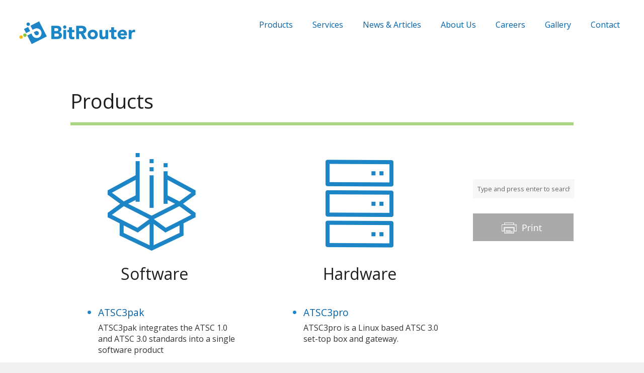

--- FILE ---
content_type: text/html; charset=UTF-8
request_url: https://bitrouter.com/products/
body_size: 10069
content:
<!DOCTYPE html>
<html lang="en-US">

<head>
	<meta http-equiv="Content-Type" content="text/html; charset=UTF-8" />
	
	<meta name="viewport" content="width=device-width, initial-scale = 1.0, maximum-scale=1.0, user-scalable=no" />
	
	<link href='https://fonts.googleapis.com/css?family=PT+Sans' rel='stylesheet' type='text/css'>
	<link rel="stylesheet" type="text/css" href="https://fonts.googleapis.com/css?family=Droid+Serif:regular,bold" />
								
			<link rel="stylesheet" type="text/css" href="https://fonts.googleapis.com/css?family=Open+Sans:regular,italic,bold,bolditalic" />
				<link rel="stylesheet" type="text/css" href="https://fonts.googleapis.com/css?family=Open+Sans:regular,italic,bold,bolditalic" />
		
			<link rel="stylesheet" type="text/css" href="https://fonts.googleapis.com/css?family=Open+Sans:regular,italic,bold,bolditalic" />
			
			<link rel="stylesheet" type="text/css" href="https://fonts.googleapis.com/css?family=Open+Sans:regular,italic,bold,bolditalic" />
				<link rel="stylesheet" type="text/css" href="https://fonts.googleapis.com/css?family=Open+Sans:regular,italic,bold,bolditalic" />
		
	
	<link rel="stylesheet" href="https://bitrouter.com/wp-content/themes/bitrouter2/style.css" type="text/css" media="screen" />
	<link rel="alternate" type="application/rss+xml" title="BitRouter RSS Feed" href="https://bitrouter.com/feed/" />
	<link rel="alternate" type="application/atom+xml" title="BitRouter Atom Feed" href="https://bitrouter.com/feed/atom/" />
	<link rel="pingback" href="https://bitrouter.com/xmlrpc.php" />
	
			<link rel="shortcut icon" href="https://bitrouter.com/wp-content/uploads/2016/08/favicon.ico" />
		
		
	<meta name='robots' content='max-image-preview:large' />

<!-- This site is optimized with the Yoast SEO Premium plugin v12.7.1 - https://yoast.com/wordpress/plugins/seo/ -->
<title>Products | BitRouter</title>
<meta name="robots" content="max-snippet:-1, max-image-preview:large, max-video-preview:-1"/>
<link rel="canonical" href="https://bitrouter.com/products/" />
<meta property="og:locale" content="en_US" />
<meta property="og:type" content="article" />
<meta property="og:title" content="Products | BitRouter" />
<meta property="og:description" content="Save Save" />
<meta property="og:url" content="https://bitrouter.com/products/" />
<meta property="og:site_name" content="BitRouter" />
<meta property="article:publisher" content="https://www.facebook.com/bitrouter" />
<meta property="og:image" content="https://bitrouter.com/wp-content/uploads/2020/01/software.jpg" />
<meta name="twitter:card" content="summary_large_image" />
<meta name="twitter:description" content="Save Save" />
<meta name="twitter:title" content="Products | BitRouter" />
<meta name="twitter:site" content="@bitrouter" />
<meta name="twitter:image" content="https://bitrouter.com/wp-content/uploads/2020/01/software.jpg" />
<meta name="twitter:creator" content="@bitrouter" />
<script type='application/ld+json' class='yoast-schema-graph yoast-schema-graph--main'>{"@context":"https://schema.org","@graph":[{"@type":"Organization","@id":"https://bitrouter.com/#organization","name":"BitRouter","url":"https://bitrouter.com/","sameAs":["https://www.facebook.com/bitrouter","https://www.linkedin.com/company/bitrouter","https://twitter.com/bitrouter"],"logo":{"@type":"ImageObject","@id":"https://bitrouter.com/#logo","url":"https://bitrouter.com/wp-content/uploads/2016/08/icon512-bitrouter.png","width":512,"height":512,"caption":"BitRouter"},"image":{"@id":"https://bitrouter.com/#logo"}},{"@type":"WebSite","@id":"https://bitrouter.com/#website","url":"https://bitrouter.com/","name":"BitRouter","description":"We are a leading provider of software for terrestrial, cable, IP, mobile and satellite receivers.","publisher":{"@id":"https://bitrouter.com/#organization"},"potentialAction":{"@type":"SearchAction","target":"https://bitrouter.com/?s={search_term_string}","query-input":"required name=search_term_string"}},{"@type":"ImageObject","@id":"https://bitrouter.com/products/#primaryimage","url":"https://bitrouter.com/wp-content/uploads/2020/01/software.jpg"},{"@type":"WebPage","@id":"https://bitrouter.com/products/#webpage","url":"https://bitrouter.com/products/","inLanguage":"en-US","name":"Products | BitRouter","isPartOf":{"@id":"https://bitrouter.com/#website"},"primaryImageOfPage":{"@id":"https://bitrouter.com/products/#primaryimage"},"datePublished":"2016-08-05T11:14:07+00:00","dateModified":"2020-01-07T03:26:04+00:00","breadcrumb":{"@id":"https://bitrouter.com/products/#breadcrumb"}},{"@type":"BreadcrumbList","@id":"https://bitrouter.com/products/#breadcrumb","itemListElement":[{"@type":"ListItem","position":1,"item":{"@type":"WebPage","@id":"https://bitrouter.com/","url":"https://bitrouter.com/","name":"Home"}},{"@type":"ListItem","position":2,"item":{"@type":"WebPage","@id":"https://bitrouter.com/products/","url":"https://bitrouter.com/products/","name":"Products"}}]}]}</script>
<!-- / Yoast SEO Premium plugin. -->

<script type="text/javascript">
window._wpemojiSettings = {"baseUrl":"https:\/\/s.w.org\/images\/core\/emoji\/14.0.0\/72x72\/","ext":".png","svgUrl":"https:\/\/s.w.org\/images\/core\/emoji\/14.0.0\/svg\/","svgExt":".svg","source":{"concatemoji":"https:\/\/bitrouter.com\/wp-includes\/js\/wp-emoji-release.min.js?ver=6.2"}};
/*! This file is auto-generated */
!function(e,a,t){var n,r,o,i=a.createElement("canvas"),p=i.getContext&&i.getContext("2d");function s(e,t){p.clearRect(0,0,i.width,i.height),p.fillText(e,0,0);e=i.toDataURL();return p.clearRect(0,0,i.width,i.height),p.fillText(t,0,0),e===i.toDataURL()}function c(e){var t=a.createElement("script");t.src=e,t.defer=t.type="text/javascript",a.getElementsByTagName("head")[0].appendChild(t)}for(o=Array("flag","emoji"),t.supports={everything:!0,everythingExceptFlag:!0},r=0;r<o.length;r++)t.supports[o[r]]=function(e){if(p&&p.fillText)switch(p.textBaseline="top",p.font="600 32px Arial",e){case"flag":return s("\ud83c\udff3\ufe0f\u200d\u26a7\ufe0f","\ud83c\udff3\ufe0f\u200b\u26a7\ufe0f")?!1:!s("\ud83c\uddfa\ud83c\uddf3","\ud83c\uddfa\u200b\ud83c\uddf3")&&!s("\ud83c\udff4\udb40\udc67\udb40\udc62\udb40\udc65\udb40\udc6e\udb40\udc67\udb40\udc7f","\ud83c\udff4\u200b\udb40\udc67\u200b\udb40\udc62\u200b\udb40\udc65\u200b\udb40\udc6e\u200b\udb40\udc67\u200b\udb40\udc7f");case"emoji":return!s("\ud83e\udef1\ud83c\udffb\u200d\ud83e\udef2\ud83c\udfff","\ud83e\udef1\ud83c\udffb\u200b\ud83e\udef2\ud83c\udfff")}return!1}(o[r]),t.supports.everything=t.supports.everything&&t.supports[o[r]],"flag"!==o[r]&&(t.supports.everythingExceptFlag=t.supports.everythingExceptFlag&&t.supports[o[r]]);t.supports.everythingExceptFlag=t.supports.everythingExceptFlag&&!t.supports.flag,t.DOMReady=!1,t.readyCallback=function(){t.DOMReady=!0},t.supports.everything||(n=function(){t.readyCallback()},a.addEventListener?(a.addEventListener("DOMContentLoaded",n,!1),e.addEventListener("load",n,!1)):(e.attachEvent("onload",n),a.attachEvent("onreadystatechange",function(){"complete"===a.readyState&&t.readyCallback()})),(e=t.source||{}).concatemoji?c(e.concatemoji):e.wpemoji&&e.twemoji&&(c(e.twemoji),c(e.wpemoji)))}(window,document,window._wpemojiSettings);
</script>
<style type="text/css">
img.wp-smiley,
img.emoji {
	display: inline !important;
	border: none !important;
	box-shadow: none !important;
	height: 1em !important;
	width: 1em !important;
	margin: 0 0.07em !important;
	vertical-align: -0.1em !important;
	background: none !important;
	padding: 0 !important;
}
</style>
	<link rel='stylesheet' id='twb-open-sans-css' href='https://fonts.googleapis.com/css?family=Open+Sans%3A300%2C400%2C500%2C600%2C700%2C800&#038;display=swap&#038;ver=6.2' type='text/css' media='all' />
<link rel='stylesheet' id='twbbwg-global-css' href='https://bitrouter.com/wp-content/plugins/photo-gallery/booster/assets/css/global.css?ver=1.0.0' type='text/css' media='all' />
<link rel='stylesheet' id='wp-block-library-css' href='https://bitrouter.com/wp-includes/css/dist/block-library/style.min.css?ver=6.2' type='text/css' media='all' />
<link rel='stylesheet' id='classic-theme-styles-css' href='https://bitrouter.com/wp-includes/css/classic-themes.min.css?ver=6.2' type='text/css' media='all' />
<style id='global-styles-inline-css' type='text/css'>
body{--wp--preset--color--black: #000000;--wp--preset--color--cyan-bluish-gray: #abb8c3;--wp--preset--color--white: #ffffff;--wp--preset--color--pale-pink: #f78da7;--wp--preset--color--vivid-red: #cf2e2e;--wp--preset--color--luminous-vivid-orange: #ff6900;--wp--preset--color--luminous-vivid-amber: #fcb900;--wp--preset--color--light-green-cyan: #7bdcb5;--wp--preset--color--vivid-green-cyan: #00d084;--wp--preset--color--pale-cyan-blue: #8ed1fc;--wp--preset--color--vivid-cyan-blue: #0693e3;--wp--preset--color--vivid-purple: #9b51e0;--wp--preset--gradient--vivid-cyan-blue-to-vivid-purple: linear-gradient(135deg,rgba(6,147,227,1) 0%,rgb(155,81,224) 100%);--wp--preset--gradient--light-green-cyan-to-vivid-green-cyan: linear-gradient(135deg,rgb(122,220,180) 0%,rgb(0,208,130) 100%);--wp--preset--gradient--luminous-vivid-amber-to-luminous-vivid-orange: linear-gradient(135deg,rgba(252,185,0,1) 0%,rgba(255,105,0,1) 100%);--wp--preset--gradient--luminous-vivid-orange-to-vivid-red: linear-gradient(135deg,rgba(255,105,0,1) 0%,rgb(207,46,46) 100%);--wp--preset--gradient--very-light-gray-to-cyan-bluish-gray: linear-gradient(135deg,rgb(238,238,238) 0%,rgb(169,184,195) 100%);--wp--preset--gradient--cool-to-warm-spectrum: linear-gradient(135deg,rgb(74,234,220) 0%,rgb(151,120,209) 20%,rgb(207,42,186) 40%,rgb(238,44,130) 60%,rgb(251,105,98) 80%,rgb(254,248,76) 100%);--wp--preset--gradient--blush-light-purple: linear-gradient(135deg,rgb(255,206,236) 0%,rgb(152,150,240) 100%);--wp--preset--gradient--blush-bordeaux: linear-gradient(135deg,rgb(254,205,165) 0%,rgb(254,45,45) 50%,rgb(107,0,62) 100%);--wp--preset--gradient--luminous-dusk: linear-gradient(135deg,rgb(255,203,112) 0%,rgb(199,81,192) 50%,rgb(65,88,208) 100%);--wp--preset--gradient--pale-ocean: linear-gradient(135deg,rgb(255,245,203) 0%,rgb(182,227,212) 50%,rgb(51,167,181) 100%);--wp--preset--gradient--electric-grass: linear-gradient(135deg,rgb(202,248,128) 0%,rgb(113,206,126) 100%);--wp--preset--gradient--midnight: linear-gradient(135deg,rgb(2,3,129) 0%,rgb(40,116,252) 100%);--wp--preset--duotone--dark-grayscale: url('#wp-duotone-dark-grayscale');--wp--preset--duotone--grayscale: url('#wp-duotone-grayscale');--wp--preset--duotone--purple-yellow: url('#wp-duotone-purple-yellow');--wp--preset--duotone--blue-red: url('#wp-duotone-blue-red');--wp--preset--duotone--midnight: url('#wp-duotone-midnight');--wp--preset--duotone--magenta-yellow: url('#wp-duotone-magenta-yellow');--wp--preset--duotone--purple-green: url('#wp-duotone-purple-green');--wp--preset--duotone--blue-orange: url('#wp-duotone-blue-orange');--wp--preset--font-size--small: 13px;--wp--preset--font-size--medium: 20px;--wp--preset--font-size--large: 36px;--wp--preset--font-size--x-large: 42px;--wp--preset--spacing--20: 0.44rem;--wp--preset--spacing--30: 0.67rem;--wp--preset--spacing--40: 1rem;--wp--preset--spacing--50: 1.5rem;--wp--preset--spacing--60: 2.25rem;--wp--preset--spacing--70: 3.38rem;--wp--preset--spacing--80: 5.06rem;--wp--preset--shadow--natural: 6px 6px 9px rgba(0, 0, 0, 0.2);--wp--preset--shadow--deep: 12px 12px 50px rgba(0, 0, 0, 0.4);--wp--preset--shadow--sharp: 6px 6px 0px rgba(0, 0, 0, 0.2);--wp--preset--shadow--outlined: 6px 6px 0px -3px rgba(255, 255, 255, 1), 6px 6px rgba(0, 0, 0, 1);--wp--preset--shadow--crisp: 6px 6px 0px rgba(0, 0, 0, 1);}:where(.is-layout-flex){gap: 0.5em;}body .is-layout-flow > .alignleft{float: left;margin-inline-start: 0;margin-inline-end: 2em;}body .is-layout-flow > .alignright{float: right;margin-inline-start: 2em;margin-inline-end: 0;}body .is-layout-flow > .aligncenter{margin-left: auto !important;margin-right: auto !important;}body .is-layout-constrained > .alignleft{float: left;margin-inline-start: 0;margin-inline-end: 2em;}body .is-layout-constrained > .alignright{float: right;margin-inline-start: 2em;margin-inline-end: 0;}body .is-layout-constrained > .aligncenter{margin-left: auto !important;margin-right: auto !important;}body .is-layout-constrained > :where(:not(.alignleft):not(.alignright):not(.alignfull)){max-width: var(--wp--style--global--content-size);margin-left: auto !important;margin-right: auto !important;}body .is-layout-constrained > .alignwide{max-width: var(--wp--style--global--wide-size);}body .is-layout-flex{display: flex;}body .is-layout-flex{flex-wrap: wrap;align-items: center;}body .is-layout-flex > *{margin: 0;}:where(.wp-block-columns.is-layout-flex){gap: 2em;}.has-black-color{color: var(--wp--preset--color--black) !important;}.has-cyan-bluish-gray-color{color: var(--wp--preset--color--cyan-bluish-gray) !important;}.has-white-color{color: var(--wp--preset--color--white) !important;}.has-pale-pink-color{color: var(--wp--preset--color--pale-pink) !important;}.has-vivid-red-color{color: var(--wp--preset--color--vivid-red) !important;}.has-luminous-vivid-orange-color{color: var(--wp--preset--color--luminous-vivid-orange) !important;}.has-luminous-vivid-amber-color{color: var(--wp--preset--color--luminous-vivid-amber) !important;}.has-light-green-cyan-color{color: var(--wp--preset--color--light-green-cyan) !important;}.has-vivid-green-cyan-color{color: var(--wp--preset--color--vivid-green-cyan) !important;}.has-pale-cyan-blue-color{color: var(--wp--preset--color--pale-cyan-blue) !important;}.has-vivid-cyan-blue-color{color: var(--wp--preset--color--vivid-cyan-blue) !important;}.has-vivid-purple-color{color: var(--wp--preset--color--vivid-purple) !important;}.has-black-background-color{background-color: var(--wp--preset--color--black) !important;}.has-cyan-bluish-gray-background-color{background-color: var(--wp--preset--color--cyan-bluish-gray) !important;}.has-white-background-color{background-color: var(--wp--preset--color--white) !important;}.has-pale-pink-background-color{background-color: var(--wp--preset--color--pale-pink) !important;}.has-vivid-red-background-color{background-color: var(--wp--preset--color--vivid-red) !important;}.has-luminous-vivid-orange-background-color{background-color: var(--wp--preset--color--luminous-vivid-orange) !important;}.has-luminous-vivid-amber-background-color{background-color: var(--wp--preset--color--luminous-vivid-amber) !important;}.has-light-green-cyan-background-color{background-color: var(--wp--preset--color--light-green-cyan) !important;}.has-vivid-green-cyan-background-color{background-color: var(--wp--preset--color--vivid-green-cyan) !important;}.has-pale-cyan-blue-background-color{background-color: var(--wp--preset--color--pale-cyan-blue) !important;}.has-vivid-cyan-blue-background-color{background-color: var(--wp--preset--color--vivid-cyan-blue) !important;}.has-vivid-purple-background-color{background-color: var(--wp--preset--color--vivid-purple) !important;}.has-black-border-color{border-color: var(--wp--preset--color--black) !important;}.has-cyan-bluish-gray-border-color{border-color: var(--wp--preset--color--cyan-bluish-gray) !important;}.has-white-border-color{border-color: var(--wp--preset--color--white) !important;}.has-pale-pink-border-color{border-color: var(--wp--preset--color--pale-pink) !important;}.has-vivid-red-border-color{border-color: var(--wp--preset--color--vivid-red) !important;}.has-luminous-vivid-orange-border-color{border-color: var(--wp--preset--color--luminous-vivid-orange) !important;}.has-luminous-vivid-amber-border-color{border-color: var(--wp--preset--color--luminous-vivid-amber) !important;}.has-light-green-cyan-border-color{border-color: var(--wp--preset--color--light-green-cyan) !important;}.has-vivid-green-cyan-border-color{border-color: var(--wp--preset--color--vivid-green-cyan) !important;}.has-pale-cyan-blue-border-color{border-color: var(--wp--preset--color--pale-cyan-blue) !important;}.has-vivid-cyan-blue-border-color{border-color: var(--wp--preset--color--vivid-cyan-blue) !important;}.has-vivid-purple-border-color{border-color: var(--wp--preset--color--vivid-purple) !important;}.has-vivid-cyan-blue-to-vivid-purple-gradient-background{background: var(--wp--preset--gradient--vivid-cyan-blue-to-vivid-purple) !important;}.has-light-green-cyan-to-vivid-green-cyan-gradient-background{background: var(--wp--preset--gradient--light-green-cyan-to-vivid-green-cyan) !important;}.has-luminous-vivid-amber-to-luminous-vivid-orange-gradient-background{background: var(--wp--preset--gradient--luminous-vivid-amber-to-luminous-vivid-orange) !important;}.has-luminous-vivid-orange-to-vivid-red-gradient-background{background: var(--wp--preset--gradient--luminous-vivid-orange-to-vivid-red) !important;}.has-very-light-gray-to-cyan-bluish-gray-gradient-background{background: var(--wp--preset--gradient--very-light-gray-to-cyan-bluish-gray) !important;}.has-cool-to-warm-spectrum-gradient-background{background: var(--wp--preset--gradient--cool-to-warm-spectrum) !important;}.has-blush-light-purple-gradient-background{background: var(--wp--preset--gradient--blush-light-purple) !important;}.has-blush-bordeaux-gradient-background{background: var(--wp--preset--gradient--blush-bordeaux) !important;}.has-luminous-dusk-gradient-background{background: var(--wp--preset--gradient--luminous-dusk) !important;}.has-pale-ocean-gradient-background{background: var(--wp--preset--gradient--pale-ocean) !important;}.has-electric-grass-gradient-background{background: var(--wp--preset--gradient--electric-grass) !important;}.has-midnight-gradient-background{background: var(--wp--preset--gradient--midnight) !important;}.has-small-font-size{font-size: var(--wp--preset--font-size--small) !important;}.has-medium-font-size{font-size: var(--wp--preset--font-size--medium) !important;}.has-large-font-size{font-size: var(--wp--preset--font-size--large) !important;}.has-x-large-font-size{font-size: var(--wp--preset--font-size--x-large) !important;}
.wp-block-navigation a:where(:not(.wp-element-button)){color: inherit;}
:where(.wp-block-columns.is-layout-flex){gap: 2em;}
.wp-block-pullquote{font-size: 1.5em;line-height: 1.6;}
</style>
<link rel='stylesheet' id='contact-form-7-css' href='https://bitrouter.com/wp-content/plugins/contact-form-7/includes/css/styles.css?ver=5.7.6' type='text/css' media='all' />
<link rel='stylesheet' id='bwg_fonts-css' href='https://bitrouter.com/wp-content/plugins/photo-gallery/css/bwg-fonts/fonts.css?ver=0.0.1' type='text/css' media='all' />
<link rel='stylesheet' id='sumoselect-css' href='https://bitrouter.com/wp-content/plugins/photo-gallery/css/sumoselect.min.css?ver=3.4.6' type='text/css' media='all' />
<link rel='stylesheet' id='mCustomScrollbar-css' href='https://bitrouter.com/wp-content/plugins/photo-gallery/css/jquery.mCustomScrollbar.min.css?ver=3.1.5' type='text/css' media='all' />
<link rel='stylesheet' id='bwg_googlefonts-css' href='https://fonts.googleapis.com/css?family=Ubuntu&#038;subset=greek,latin,greek-ext,vietnamese,cyrillic-ext,latin-ext,cyrillic' type='text/css' media='all' />
<link rel='stylesheet' id='bwg_frontend-css' href='https://bitrouter.com/wp-content/plugins/photo-gallery/css/styles.min.css?ver=1.8.14' type='text/css' media='all' />
<link rel='stylesheet' id='wpsm_ac-font-awesome-front-css' href='https://bitrouter.com/wp-content/plugins/responsive-accordion-and-collapse/css/font-awesome/css/font-awesome.min.css?ver=6.2' type='text/css' media='all' />
<link rel='stylesheet' id='wpsm_ac_bootstrap-front-css' href='https://bitrouter.com/wp-content/plugins/responsive-accordion-and-collapse/css/bootstrap-front.css?ver=6.2' type='text/css' media='all' />
<link rel='stylesheet' id='rs-plugin-settings-css' href='https://bitrouter.com/wp-content/plugins/revslider/public/assets/css/rs6.css?ver=6.1.0' type='text/css' media='all' />
<style id='rs-plugin-settings-inline-css' type='text/css'>
#rs-demo-id {}
</style>
<link rel='stylesheet' id='slideshow-css' href='https://bitrouter.com/wp-content/themes/bitrouter2/css/flexslider.css?ver=1.8' type='text/css' media='all' />
<script type='text/javascript' src='https://bitrouter.com/wp-includes/js/jquery/jquery.min.js?ver=3.6.3' id='jquery-core-js'></script>
<script type='text/javascript' src='https://bitrouter.com/wp-includes/js/jquery/jquery-migrate.min.js?ver=3.4.0' id='jquery-migrate-js'></script>
<script type='text/javascript' src='https://bitrouter.com/wp-content/plugins/photo-gallery/booster/assets/js/circle-progress.js?ver=1.2.2' id='twbbwg-circle-js'></script>
<script type='text/javascript' id='twbbwg-global-js-extra'>
/* <![CDATA[ */
var twb = {"nonce":"114289e0bd","ajax_url":"https:\/\/bitrouter.com\/wp-admin\/admin-ajax.php","plugin_url":"https:\/\/bitrouter.com\/wp-content\/plugins\/photo-gallery\/booster","href":"https:\/\/bitrouter.com\/wp-admin\/admin.php?page=twbbwg_photo-gallery"};
var twb = {"nonce":"114289e0bd","ajax_url":"https:\/\/bitrouter.com\/wp-admin\/admin-ajax.php","plugin_url":"https:\/\/bitrouter.com\/wp-content\/plugins\/photo-gallery\/booster","href":"https:\/\/bitrouter.com\/wp-admin\/admin.php?page=twbbwg_photo-gallery"};
/* ]]> */
</script>
<script type='text/javascript' src='https://bitrouter.com/wp-content/plugins/photo-gallery/booster/assets/js/global.js?ver=1.0.0' id='twbbwg-global-js'></script>
<script type='text/javascript' src='https://bitrouter.com/wp-content/plugins/photo-gallery/js/jquery.sumoselect.min.js?ver=3.4.6' id='sumoselect-js'></script>
<script type='text/javascript' src='https://bitrouter.com/wp-content/plugins/photo-gallery/js/tocca.min.js?ver=2.0.9' id='bwg_mobile-js'></script>
<script type='text/javascript' src='https://bitrouter.com/wp-content/plugins/photo-gallery/js/jquery.mCustomScrollbar.concat.min.js?ver=3.1.5' id='mCustomScrollbar-js'></script>
<script type='text/javascript' src='https://bitrouter.com/wp-content/plugins/photo-gallery/js/jquery.fullscreen.min.js?ver=0.6.0' id='jquery-fullscreen-js'></script>
<script type='text/javascript' id='bwg_frontend-js-extra'>
/* <![CDATA[ */
var bwg_objectsL10n = {"bwg_field_required":"field is required.","bwg_mail_validation":"This is not a valid email address.","bwg_search_result":"There are no images matching your search.","bwg_select_tag":"Select Tag","bwg_order_by":"Order By","bwg_search":"Search","bwg_show_ecommerce":"Show Ecommerce","bwg_hide_ecommerce":"Hide Ecommerce","bwg_show_comments":"Show Comments","bwg_hide_comments":"Hide Comments","bwg_restore":"Restore","bwg_maximize":"Maximize","bwg_fullscreen":"Fullscreen","bwg_exit_fullscreen":"Exit Fullscreen","bwg_search_tag":"SEARCH...","bwg_tag_no_match":"No tags found","bwg_all_tags_selected":"All tags selected","bwg_tags_selected":"tags selected","play":"Play","pause":"Pause","is_pro":"","bwg_play":"Play","bwg_pause":"Pause","bwg_hide_info":"Hide info","bwg_show_info":"Show info","bwg_hide_rating":"Hide rating","bwg_show_rating":"Show rating","ok":"Ok","cancel":"Cancel","select_all":"Select all","lazy_load":"0","lazy_loader":"https:\/\/bitrouter.com\/wp-content\/plugins\/photo-gallery\/images\/ajax_loader.png","front_ajax":"0","bwg_tag_see_all":"see all tags","bwg_tag_see_less":"see less tags"};
/* ]]> */
</script>
<script type='text/javascript' src='https://bitrouter.com/wp-content/plugins/photo-gallery/js/scripts.min.js?ver=1.8.14' id='bwg_frontend-js'></script>
<script type='text/javascript' src='https://bitrouter.com/wp-content/plugins/revslider/public/assets/js/revolution.tools.min.js?ver=6.0' id='tp-tools-js'></script>
<script type='text/javascript' src='https://bitrouter.com/wp-content/plugins/revslider/public/assets/js/rs6.min.js?ver=6.1.0' id='revmin-js'></script>
<script type='text/javascript' src='https://bitrouter.com/wp-content/plugins/tiny-carousel-horizontal-slider/inc/jquery.tinycarousel.js?ver=6.2' id='jquery.tinycarousel.min-js'></script>
<link rel="https://api.w.org/" href="https://bitrouter.com/wp-json/" /><link rel="alternate" type="application/json" href="https://bitrouter.com/wp-json/wp/v2/pages/6" /><meta name="generator" content="WordPress 6.2" />
<link rel='shortlink' href='https://bitrouter.com/?p=6' />
<link rel="alternate" type="application/json+oembed" href="https://bitrouter.com/wp-json/oembed/1.0/embed?url=https%3A%2F%2Fbitrouter.com%2Fproducts%2F" />
<link rel="alternate" type="text/xml+oembed" href="https://bitrouter.com/wp-json/oembed/1.0/embed?url=https%3A%2F%2Fbitrouter.com%2Fproducts%2F&#038;format=xml" />
<meta name="generator" content=" " />

<style type="text/css" media="screen">


	#mainNav ul a{ font-family: 'Open Sans'; }
	h1, h2, h3, h4, h5, h6, .homeSection h3, #pageHead h1, .widgetBox span.title, #homeContent p.big { font-family: 'Open Sans' !important; }
	.sectionHead p{ font-family: 'Open Sans'; }
	body { font-family: 'Open Sans'; }	
	.home #bannerText .main { font-family: 'Open Sans' !important; }
	.home #bannerText .secondary { font-family: 'Open Sans'; }


	#bannerText .main { margin-top: -5px; }

	blockquote, address {
		border-left: 5px solid #0e84c8;
	}	
	#content .project.small .inside{
		background-color: #0e84c8 !important;
	}	

	#pageslide {
		background-color: #333333;
	}	

#header .top.solid, #header .top, .has-banner #header .top.solid { background-color: #ffffff;}
a { color: #0e84c8;}
a:hover {color: #0e84c8;}
.button, #searchsubmit, input[type="submit"] {background-color: #52a3ba;}

	#homeBanner {
		background: url(https://bitrouter.com/wp-content/uploads/2018/10/landing8dark.jpg) no-repeat center center fixed;		
		-webkit-background-size: 100%; 
		-moz-background-size: 100%; 
		-o-background-size: 100%; 
		background-size: 100%;
		background-size: cover;
		-webkit-background-size: cover; 
		-moz-background-size: cover; 
		-o-background-size: cover;			
		overflow: hidden;
		width: 100%;		
		margin: 0;	
		position: relative;
	}




	#featuredPages {
		background: transparent url(https://bitrouter.com/wp-content/uploads/2016/10/remoteblue.jpg) no-repeat center center fixed;			
		-webkit-background-size: 100%; 
		-moz-background-size: 100%; 
		-o-background-size: 100%; 
		background-size: 100%;
		background-size: cover;
		-webkit-background-size: cover; 
		-moz-background-size: cover; 
		-o-background-size: cover;			
		overflow: hidden;
		width: 100%;		
		margin: 0;		
	}


</style>

<!--[if IE 8]>
<link rel="stylesheet" href="https://bitrouter.com/wp-content/themes/bitrouter2/css/ie8.css" type="text/css" media="screen" />
<![endif]-->
<!--[if IE]><script src="https://html5shiv.googlecode.com/svn/trunk/html5.js"></script><![endif]-->




<meta name="generator" content="Elementor 3.12.2; features: e_dom_optimization, e_optimized_assets_loading, e_optimized_css_loading, a11y_improvements, additional_custom_breakpoints; settings: css_print_method-external, google_font-enabled, font_display-auto">
<meta name="generator" content="Powered by Slider Revolution 6.1.0 - responsive, Mobile-Friendly Slider Plugin for WordPress with comfortable drag and drop interface." />
<link rel="icon" href="https://bitrouter.com/wp-content/uploads/2016/08/cropped-icon512-bitrouter2-32x32.jpg" sizes="32x32" />
<link rel="icon" href="https://bitrouter.com/wp-content/uploads/2016/08/cropped-icon512-bitrouter2-192x192.jpg" sizes="192x192" />
<link rel="apple-touch-icon" href="https://bitrouter.com/wp-content/uploads/2016/08/cropped-icon512-bitrouter2-180x180.jpg" />
<meta name="msapplication-TileImage" content="https://bitrouter.com/wp-content/uploads/2016/08/cropped-icon512-bitrouter2-270x270.jpg" />
<script type="text/javascript">function setREVStartSize(a){try{var b,c=document.getElementById(a.c).parentNode.offsetWidth;if(c=0===c||isNaN(c)?window.innerWidth:c,a.tabw=void 0===a.tabw?0:parseInt(a.tabw),a.thumbw=void 0===a.thumbw?0:parseInt(a.thumbw),a.tabh=void 0===a.tabh?0:parseInt(a.tabh),a.thumbh=void 0===a.thumbh?0:parseInt(a.thumbh),a.tabhide=void 0===a.tabhide?0:parseInt(a.tabhide),a.thumbhide=void 0===a.thumbhide?0:parseInt(a.thumbhide),a.mh=void 0===a.mh||""==a.mh?0:a.mh,"fullscreen"===a.layout||"fullscreen"===a.l)b=Math.max(a.mh,window.innerHeight);else{for(var d in a.gw=Array.isArray(a.gw)?a.gw:[a.gw],a.rl)(void 0===a.gw[d]||0===a.gw[d])&&(a.gw[d]=a.gw[d-1]);for(var d in a.gh=void 0===a.el||""===a.el||Array.isArray(a.el)&&0==a.el.length?a.gh:a.el,a.gh=Array.isArray(a.gh)?a.gh:[a.gh],a.rl)(void 0===a.gh[d]||0===a.gh[d])&&(a.gh[d]=a.gh[d-1]);var e,f=Array(a.rl.length),g=0;for(var d in a.tabw=a.tabhide>=c?0:a.tabw,a.thumbw=a.thumbhide>=c?0:a.thumbw,a.tabh=a.tabhide>=c?0:a.tabh,a.thumbh=a.thumbhide>=c?0:a.thumbh,a.rl)f[d]=a.rl[d]<window.innerWidth?0:a.rl[d];for(var d in e=f[0],f)e>f[d]&&0<f[d]&&(e=f[d],g=d);var h=c>a.gw[g]+a.tabw+a.thumbw?1:(c-(a.tabw+a.thumbw))/a.gw[g];b=a.gh[g]*h+(a.tabh+a.thumbh)}void 0===window.rs_init_css&&(window.rs_init_css=document.head.appendChild(document.createElement("style"))),document.getElementById(a.c).height=b,window.rs_init_css.innerHTML+="#"+a.c+"_wrapper { height: "+b+"px }"}catch(a){console.log("Failure at Presize of Slider:"+a)}};</script>
	
	<script src="https://cdnjs.cloudflare.com/ajax/libs/masonry/4.1.1/masonry.pkgd.js" type="text/javascript"></script>

</head>

<body data-rsssl=1 class="page-template-default page page-id-6 chrome has-banner elementor-default elementor-kit-1313" >
				<div id="pageslide">
		<div id="slideNav" class="panel">
			<a href="javascript:jQuery.pageslide.close()" class="closeBtn"></a>								
			<div id="mainNav">
				<div class="menu-menu-1-container"><ul id="menu-menu-1" class=""><li id="menu-item-95" class="menu-item menu-item-type-custom menu-item-object-custom menu-item-has-children menu-item-95"><a href="#">Products</a>
<ul class="sub-menu">
	<li id="menu-item-96" class="menu-item menu-item-type-custom menu-item-object-custom menu-item-96"><a href="https://bitrouter.com/products/atsc3pak/">ATSC3pak</a></li>
	<li id="menu-item-1351" class="menu-item menu-item-type-post_type menu-item-object-page menu-item-1351"><a href="https://bitrouter.com/tennatv/">TennaTV</a></li>
	<li id="menu-item-1226" class="menu-item menu-item-type-custom menu-item-object-custom menu-item-1226"><a href="https://bitrouter.com/products/3pi/">3pi</a></li>
	<li id="menu-item-1336" class="menu-item menu-item-type-post_type menu-item-object-page menu-item-1336"><a href="https://bitrouter.com/zapperbox/">ZapperBox</a></li>
</ul>
</li>
<li id="menu-item-25" class="menu-item menu-item-type-post_type menu-item-object-page menu-item-25"><a href="https://bitrouter.com/services/">Services</a></li>
<li id="menu-item-23" class="menu-item menu-item-type-post_type menu-item-object-page menu-item-23"><a href="https://bitrouter.com/news-articles/">News &amp; Articles</a></li>
<li id="menu-item-20" class="menu-item menu-item-type-post_type menu-item-object-page menu-item-20"><a href="https://bitrouter.com/about-us/">About Us</a></li>
<li id="menu-item-21" class="menu-item menu-item-type-post_type menu-item-object-page menu-item-21"><a href="https://bitrouter.com/careers/">Careers</a></li>
<li id="menu-item-296" class="menu-item menu-item-type-post_type menu-item-object-page menu-item-296"><a href="https://bitrouter.com/product-gallery/">Gallery</a></li>
<li id="menu-item-22" class="menu-item menu-item-type-post_type menu-item-object-page menu-item-22"><a href="https://bitrouter.com/contact/">Contact</a></li>
</ul></div>			</div>
						
		</div>
		</div>
	<div id="container">	
<div id="header">
	<div class="top">
		<a href="https://zapperbox.com" target="_blank"><img src="https://bitrouter.com/wp-content/uploads/2020/04/licensee.png" class="ribbon" alt="ZapperBox is a new BitRouter licensee" /></a>

		<div class="inside clearfix">
								
						<div id="logo">
							
				<h3 class="logo"><a href="https://bitrouter.com"><img src="https://bitrouter.com/wp-content/uploads/2016/08/logo-bitrouter-1.png" alt="BitRouter" /></a></h3>
				
			</div>			
			
		<div id="mainNav" class="clearfix">
			<div class="menu-menu-1-container"><ul id="menu-menu-2" class="sf-menu"><li class="menu-item menu-item-type-custom menu-item-object-custom menu-item-has-children menu-item-95"><a href="#">Products</a>
<ul class="sub-menu">
	<li class="menu-item menu-item-type-custom menu-item-object-custom menu-item-96"><a href="https://bitrouter.com/products/atsc3pak/">ATSC3pak</a></li>
	<li class="menu-item menu-item-type-post_type menu-item-object-page menu-item-1351"><a href="https://bitrouter.com/tennatv/">TennaTV</a></li>
	<li class="menu-item menu-item-type-custom menu-item-object-custom menu-item-1226"><a href="https://bitrouter.com/products/3pi/">3pi</a></li>
	<li class="menu-item menu-item-type-post_type menu-item-object-page menu-item-1336"><a href="https://bitrouter.com/zapperbox/">ZapperBox</a></li>
</ul>
</li>
<li class="menu-item menu-item-type-post_type menu-item-object-page menu-item-25"><a href="https://bitrouter.com/services/">Services</a></li>
<li class="menu-item menu-item-type-post_type menu-item-object-page menu-item-23"><a href="https://bitrouter.com/news-articles/">News &amp; Articles</a></li>
<li class="menu-item menu-item-type-post_type menu-item-object-page menu-item-20"><a href="https://bitrouter.com/about-us/">About Us</a></li>
<li class="menu-item menu-item-type-post_type menu-item-object-page menu-item-21"><a href="https://bitrouter.com/careers/">Careers</a></li>
<li class="menu-item menu-item-type-post_type menu-item-object-page menu-item-296"><a href="https://bitrouter.com/product-gallery/">Gallery</a></li>
<li class="menu-item menu-item-type-post_type menu-item-object-page menu-item-22"><a href="https://bitrouter.com/contact/">Contact</a></li>
</ul></div>		</div>

		<a href="#slideNav" class="menuToggle"></a>
			
		</div>		
	</div>
		
</div>

	
		
				<div id="pageHead">
			<div class="inside">
			<h1>Products</h1>
							
			</div>			
		</div>
					
		
		<div id="middle" class="clearfix">
		<div id="inner">			 
		<div id="content" class="twoThirds clearfix">
						    
			    <div class="clearfix post-6 page type-page status-publish hentry">						
					
<div class="grid">
<div class="grid-item .grid-item--height2 productPak"><a name="paks"></a><img src="https://bitrouter.com/wp-content/uploads/2020/01/software.jpg" alt="" width="320" height="240" class="alignnone size-full wp-image-1111" /><span style="display: inline;"><span style="display: inline;">
</span></span>
<h2 style="text-align: center;">Software</h2>
<ul class="productList">
<li><a href="https://bitrouter.com/products/atsc3pak">ATSC3pak</a>
ATSC3pak integrates the ATSC 1.0 and ATSC 3.0 standards into a single software product</li>
 	<li><a href="https://bitrouter.com/products/capstack">CAPstack </a>
DTV Closed Captioning EIA-708-B &amp; CEA-608-B</li>
 	<li><a href="https://bitrouter.com/products/psipstack">PSIPstack</a>
ATSC PSIP A/65C, SCTE 65 &amp; SCTE 18 Software Stacks</li>
</ul>
</div>
<div class="grid-item .grid-item--height4 productStack"><a name="#stacks"></a><img src="https://bitrouter.com/wp-content/uploads/2020/01/hardware.jpg" alt="" width="320" height="240" class="alignnone size-full wp-image-1110" /><span style="display: inline;"><span style="display: inline;">
</span></span>
<h2 style="text-align: center;">Hardware</h2>
<ul class="productList">
 	<li><a href="https://bitrouter.com/products/atsc3pro">ATSC3pro </a>
ATSC3pro is a Linux based ATSC 3.0 set-top box and gateway.</li>
</ul>
</div>

</div>


<span style="border-radius: 2px; text-indent: 20px; width: auto; padding: 0px 4px 0px 0px; text-align: center; font: bold 11px/20px 'Helvetica Neue',Helvetica,sans-serif; color: #ffffff; background: #bd081c no-repeat scroll 3px 50% / 14px 14px; position: absolute; opacity: 1; z-index: 8675309; display: none; cursor: pointer; top: 76px; left: 31px;">Save</span>

<span style="border-radius: 2px; text-indent: 20px; width: auto; padding: 0px 4px 0px 0px; text-align: center; font: bold 11px/20px 'Helvetica Neue',Helvetica,sans-serif; color: #ffffff; background: #bd081c  no-repeat scroll 3px 50% / 14px 14px; position: absolute; opacity: 1; z-index: 8675309; display: none; cursor: pointer; top: 1442px; left: 31px;">Save</span>				
				</div>				
				


			
								    	
		</div>		
		<div id="sidebar" class="clearfix">
	
		
    
		<div id="custom_html-2" class="widget_text widget_custom_html sidebarBox widgetBox"><div class="textwidget custom-html-widget"><br />&nbsp;
<br /></div></div><div id="search-2" class="widget_search sidebarBox widgetBox"><form method="get" id="searchform"   action="https://bitrouter.com/">
<input type="text" value="Type and press enter to search."   name="s" id="s"
onblur="if (this.value == '')   {this.value = 'Type and press enter to search.';}"
onfocus="if (this.value == 'Type and press enter to search.'){this.value = '';}" />
<input type="hidden" id="searchsubmit" />
</form></div>  		
    <div class="printfriendly pf-button  pf-alignleft"><a href="#" rel="nofollow" onClick="window.print(); return false;" title="Printer Friendly, PDF & Email"><img src="https://bitrouter.com/wp-content/themes/bitrouter2/images/print3.jpg" alt="Print Friendly, PDF & Email" class="pf-button-img" style=""  /></a></div>	</div><!-- end sidebar -->		</div>
		</div>
<div class="socialBand">
	<div style="display:block;width:250px;float:right;vertical-align: middle;align-content: center;"><a href="https://www.linkedin.com/company/46147" target="_blank" style="color:#fff;font-weight: 700;text-transform: uppercase;"><img style="float:left;margin-right:20px;max-width: 32px;max-height: 32px;"src="https://bitrouter.com/wp-content/themes/bitrouter2/images/linkedin.png" height="32" width="auto" alt="follow BitRouter on LinkedIn" /><span class="followBitRouter">Follow BitRouter</span></a></div>
</div>
<div class="footerPageLinks">
	<div class="footerItem">
		<span class="widgetTitle">Products</span>
		<ul>
			<li><a href="https://bitrouter.com/products/atsc3pak/">ATSC3pak</a></li>
			<li><a href="https://bitrouter.com/products/#stacks/">Stacks</a></li>
			<li><a href="https://bitrouter.com/product-gallery/">Gallery</a></li>			
		</ul>
	</div>
	<div class="footerItem">
		<span class="widgetTitle">News &amp; Articles</span>
		<ul>
			<li><a href="https://bitrouter.com/news-articles/#white-papers/">White Papers</a></li>
			<li><a href="https://bitrouter.com/news-articles/#press-releases/">Press Releases</a></li>
			<li><a href="https://bitrouter.com/news-articles/#presentations/">Presentations</a></li>			
			<li><a href="https://bitrouter.com/news-articles/#articles/">Articles</a></li>
		</ul>		
	</div>
	<div class="footerItem">
		<span class="widgetTitle">Company</span>
		<ul>
			<li><a href="https://bitrouter.com/about-us/">About Us</a></li>
			<li><a href="https://bitrouter.com/meet-the-team/">Meet the Team</a></li>
			<li><a href="https://bitrouter.com/careers/">Careers</a></li>
			<li><a href="https://bitrouter.com/contact/">Contact</a></li>
		</ul>	
	</div>
</div>	

	<div id="footer">
		
		<div class="secondary">
			<div class="inside clearfix">
									<div class="left"><p><a href="https://bitrouter.com/contact" style="margin-right:50px">Contact Us</a>
</p></div>
			<div class="right"><p>&copy; 2002-2021 BitRouter</p></div>
			</div><!-- end footer inside-->
		</div><!-- end footer secondary-->

	</div><!-- end footer -->
</div><!-- end container -->

<script type="text/javascript">
//<![CDATA[
jQuery(document).ready(function(){
	
	jQuery('.flexslider.primary').flexslider({
		slideshowSpeed: 6000,  
		directionNav: true,
		slideshow: 1,				 				
		animation: 'fade',
		animationLoop: true
	});  

});
//]]>
</script>     <script type="text/javascript" id="pf_script">
                      var pfHeaderImgUrl = '';
          var pfHeaderTagline = '';
          var pfdisableClickToDel = '0';
          var pfImagesSize = 'full-size';
          var pfImageDisplayStyle = 'right';
          var pfEncodeImages = '0';
          var pfShowHiddenContent  = '0';
          var pfDisableEmail = '0';
          var pfDisablePDF = '0';
          var pfDisablePrint = '0';

            
          var pfPlatform = 'WordPress';

        (function($){
            $(document).ready(function(){
                if($('.pf-button-content').length === 0){
                    $('style#pf-excerpt-styles').remove();
                }
            });
        })(jQuery);
        </script>
      <script defer src='https://cdn.printfriendly.com/printfriendly.js'></script>
            
            <script type='text/javascript' src='https://bitrouter.com/wp-includes/js/comment-reply.min.js?ver=6.2' id='comment-reply-js'></script>
<script type='text/javascript' src='https://bitrouter.com/wp-content/plugins/contact-form-7/includes/swv/js/index.js?ver=5.7.6' id='swv-js'></script>
<script type='text/javascript' id='contact-form-7-js-extra'>
/* <![CDATA[ */
var wpcf7 = {"api":{"root":"https:\/\/bitrouter.com\/wp-json\/","namespace":"contact-form-7\/v1"}};
/* ]]> */
</script>
<script type='text/javascript' src='https://bitrouter.com/wp-content/plugins/contact-form-7/includes/js/index.js?ver=5.7.6' id='contact-form-7-js'></script>
<script type='text/javascript' src='https://bitrouter.com/wp-content/plugins/responsive-accordion-and-collapse/js/accordion-custom.js?ver=6.2' id='call_ac-custom-js-front-js'></script>
<script type='text/javascript' src='https://bitrouter.com/wp-content/plugins/responsive-accordion-and-collapse/js/accordion.js?ver=6.2' id='call_ac-js-front-js'></script>
<script type='text/javascript' src='https://bitrouter.com/wp-content/themes/bitrouter2/js/jquery.fitvids.js?ver=1.0' id='fitvids-js'></script>
<script type='text/javascript' src='https://bitrouter.com/wp-content/themes/bitrouter2/js/jquery.actual.min.js?ver=1.8.13' id='actual-js'></script>
<script type='text/javascript' src='https://bitrouter.com/wp-content/themes/bitrouter2/js/jquery.waitforimages.min.js?ver=2.0.2' id='port-wait-for-images-js'></script>
<script type='text/javascript' src='https://bitrouter.com/wp-content/themes/bitrouter2/js/jquery.pageslide.min.js?ver=2.0' id='pageslide-js'></script>
<script type='text/javascript' src='https://bitrouter.com/wp-content/themes/bitrouter2/js/jquery.scrollTo.min.js?ver=1.4.6' id='scrollto-js'></script>
<script type='text/javascript' src='https://bitrouter.com/wp-content/themes/bitrouter2/js/jquery.isotope.min.js?ver=1.5.25' id='isotope-js'></script>
<script type='text/javascript' src='https://bitrouter.com/wp-content/themes/bitrouter2/js/jquery.flexslider-min.js?ver=1.8' id='slideshow-js'></script>
<script type='text/javascript' src='https://bitrouter.com/wp-content/themes/bitrouter2/js/theme_trust.js?ver=1.0' id='theme_trust_js-js'></script>


<!--script-->

<script src="https://masonry.desandro.com/masonry.pkgd.js"></script>
<script>$('.grid').masonry({
    itemSelector: '.grid-item',
    columnWidth: 160
});
</script>


<script type="text/javascript">/*to make header scroll out*/
jQuery("document").ready(function($){

	var img = $('.ribbon');

	var triggered = false;

	$(window).scroll(function () {
		var offset = $(this).scrollTop();
		if (offset > 500 && !triggered)
		{
			triggered = true;
			img.addClass("hide");
		}
		else if (offset <= 500)
		{
			triggered = false;
			img.removeClass("hide");
		}
	});

});
</script>



</body>
</html>

--- FILE ---
content_type: text/css; charset=UTF-8
request_url: https://bitrouter.com/wp-content/themes/bitrouter2/style.css
body_size: 13972
content:
/*
Theme Name: BitRouterII
Theme URI: http://themetrust.com/port
Description: A Sleek and Sylish Agency Theme
Version: 1.1.1
Author: ThemeTrust
Author URI: http://themetrust.com
Tags: portfolio, responsive, blog, clean, minimal, white, two-columns, threaded-comments, translation-ready, custom-menus


TABLE OF CONTENTS

01 - Reset
02 - Global
03 - General Layout
04 - Header
05 - Content
06 - Slideshow
07 - Sidebar
08 - Widgets
09 - Comments
10 - Pagination
11 - Footer
12 - Media Queries
*/

/* /////////////////////////////////////////////////////////////////////
//  01 - Reset
/////////////////////////////////////////////////////////////////////*/

/* 3pi accordion page */

.post-1262,
.postid-1222 h3 {
	display:none !important;
}

.blue {
	color: #0e84c8 !important;
}

/*ribbon homepage

img.ribbon {
	display: none;
}
.home img.ribbon {
	display:block;position:fixed;top:90px;left:50px;width:150px;height:auto;opacity:1;transition: all 1s;
}

.home .top.solid img.ribbon {
	opacity:0;
	transition: all 1s;
}
/*ribbon end */


/*ribbon homepage*/

.sl-wrapper .sl-image .sl-caption {
    /*display: none;*/
    padding: 10px 10px 10px 0 !important;
    color: #2373da !important;
    background: none !important;
    font-size: 1rem;
    position: absolute;
    bottom: -40px !important;
    left: 0;
    right: 0;
}

.sl-overlay {
	opacity:1 !important;
}


img.ribbon {
	display: none;
}
.home img.ribbon {
	/*display:block;position:fixed;top:90px;left:50px;width:150px;height:auto;opacity:1;transition: all 1s;*/
	display:none;
}

.home img.ribbon.hide {
	opacity:0;
	transition: all 1s;
}
/*ribbon end */

/* gallery overrides*/

#alt82,
.bwg_nav_cont_0,
.bwg_image_alt_0 {
	display: none !important;
}

#bwg_container1_0 #bwg_container2_0,
.image_browser_images_conteiner_0 {
	background-color:transparent !important;
	border:0 !important;
	border-color: transparent !important;
}

#bwg_container1_0 #bwg_container2_0 .bwg_image_alt_0 {
    display: table;
    width: 100%;
    font-size: 15px;
    font-family: 'open sans', sans-serif;
    color: #0e84c8;
    text-align: center;
    padding-left: 8px;
    word-break: break-word;
}

.bwg_ctrl_btn_container {
    background-color: transparent !important;
    /* background: none repeat scroll 0 0 #FFFFFF; */
    bottom: 0;
    border-top-left-radius: 0 !important;
    border-top-right-radius: 0 !important;
    height: 40px;
    /* text-align: center; */
    width: 100px;
    flex: di;
    /* margin: 0 auto; */
    display: block;
    left: 50%;
    margin-left: -50px;
}

hr.light {
	border-top: 1px solid #d7eaf5 !important;
    margin: 40px 0 20px 0;
}

.bwg_toggle_container,
.bwg-icon-play,
.bwg-icon-info-circle {
	display: none !important;
}

.bwg-icon-arrows-out {
	display: none !important;
	color:#0e84c8 !important;
}

p.prompt {
	text-align: center;
    font-size: 15px;
    color: #0e84c8;
}
/**

 HTML5 & 4 reset stylesheet
 Adapted from YUI & HTML5 Doctor
 v1.0

**/

.landingButton {
	width:100%;text-align:center;
	display: inline-block;
}
h1.landing {
	font-size: 3em;
	color:#ffffff;
}

h6.landing {
	font-size: 1.3em;
	font-weight: 500;
	color:#ffffff
}

video:-webkit-media-controls-panel {
     background-image: linear-gradient(transparent, transparent) !important;
}

div.pdfemb-viewer {
	border:1px solid #cecece !important;
}

span.CES,
img.CES {position: fixed;
    top: 88px;
    left: 70px;
    max-width: 180px;
}
/*override webba*/
div.post-625 > div.pf-content > div.wbk-outer-container {
    padding: 5px 5px 5px 0px !important;
    margin: 10px 10px 10px 0px !important;
    border: 0px solid #ffffff !important;
    border-radius: 0 !important;
    background-color: #ffffff !important;
}

div.post-625 > div.pf-content > div.wbk-outer-container > div.wbk-inner-container {
    padding: 15px 15px 15px 0px !important;
    border: 0px solid #ebebeb !important;
    border-radius: 0 !important;
    background-color: #f7f7f7 !important;
}
/*override end*/

/********** external feature styles *****************/
/*tiny carousel */

.jp-carousel-close-hint span {
    font: 400 74px/1 "Helvetica Neue", sans-serif !important;
}

#tiny-carousel-slider1 .overview li {
    float: left;
    margin: 0 20px 0 0;
    padding: 1px;
    height: 240px;
    border: 0 !important;
    width: 320px;
    list-style: none !important;
}

html > body > iframe#pf-core > html > body > div#pf-app.pf-app > div#pf-ft {
	display: none !important;
}

div.printfriendly {
    margin: 0 0 0 0 !important;
}

#tiny-carousel-slider1 .buttons {
    background: #0e84c8 !important;
    border-radius: 0 !important;
    display: block;
    position: absolute;
    top: 40%;
    left: 0;
    width: 35px;
    height: 35px;
    color: #fff !important;
    font-weight: 300 !important;
    text-align: center;
    line-height: 35px;
    text-decoration: none;
    font-size: 22px;
}

/*owl slider ends*/
/********** external feature styles *****************/


html,body,div,span,applet,object,iframe,h1,h2,h3,h4,h5,h6,p,blockquote,pre,a,img,abbr,acronym,address,big,cite,code,del,dfn,em,font,ins,kbd,q,s,samp,small,strike,strong,sub,sup,tt,var,dl,dt,dd,ol,ul,li,fieldset,form,label,legend,table,caption,tbody,tfoot,thead,tr,th,td,article,aside,canvas,details,figcaption,figure,hgroup,menu,nav,summary,time,mark,audio,video,header,footer {
    margin:0;
    padding:0;
    border:0;
    font-weight:inherit;
    font-style:inherit;
    font-size:100%;
    font-family:inherit;
    vertical-align:baseline;
    background:transparent;
}

html {
    -webkit-font-smoothing:antialiased;
    text-rendering:optimizeLegibility;
    -webkit-text-size-adjust:none;
    -ms-text-size-adjust:none;
	overflow-y: scroll;
	font-weight:300;
}

ol,ul {
	list-style:none;
}


.postImageAnnouncement {
		display:block;
		width:60%;
		margin:0 auto;
		padding:10px;
	    border-top: 1px dotted #333 !important;
	     border-bottom: 1px dotted #333 !important;
	     font-size: .9em;
	     text-align: center;

}

article,aside,canvas,details,figcaption,figure,footer,header,hgroup,menu,nav,section,summary,img {
    display:block;
}

blockquote,q {
    quotes:none;
}

blockquote:before,
blockquote:after,
q:before,
q:after {
    content:'';
    content:none;
}

a {
    margin:0;
    padding:0;
    border:0;
    font-size:100%;
    vertical-align:baseline;
    background:transparent;
}

ins {
    background-color:#ff9;
    color:#000;
    text-decoration:none;
}

mark {
    background-color:#ff9;
    color:#000;
    font-style:italic;
    font-weight:bold;
}

del {
    text-decoration:line-through;
}

table {
    border-collapse:collapse;
    border-spacing:0;
}

tr.green {background: #72be43 !important;color:#fff !important}
tr:nth-child(even).yellow {background: #f9b80f}
tr:nth-child(odd).yellow {background: #fdd98d}

table.green tr:nth-child(even) {background: #89c735}
table.green tr:nth-child(odd) {background: #609c0d}

strong{font-weight:bold;}
em{font-style:italic;}

input,
select {
    vertical-align:middle;
}

table {
	border-collapse:separate;
	border-spacing:0;
}
caption,
th,
td {
	text-align:left;
	font-weight:normal;
}

td {
    text-align: left;
    font-weight: normal;
    border-bottom: 1px solid #fff;
    padding: 5px 15px;
    color: #000;
}
input {
	vertical-align:middle;
}
img,
object,
embed {max-width: 100%;
height: auto;
}

.homeSection img,
.post p img,
.page p img,
.project p img,
.postThumb,
div.wp-caption img {
	max-width: 100% !important;
	height: auto;
}

.wp-caption {
	max-width: auto !important;
	width: auto !important;
}

.wp-caption-text {
	padding: 5px 0 0 0;
	font-style: normal;
    font-size: 14px;
    text-align: center;
}

/*product page */


.productPak {width:45%;display:inline-block;float:left;}

.productStack {width:45%;display:inline-block;float:right;}

.productGUI {width:45%;display:inline-block;float:left;}

.productSDK {width:45%;display:inline-block;float:right;}



/* Isotope ----------- */

.isotope,
.isotope .isotope-item {
  /* change duration value to whatever you like */
  -webkit-transition-duration: 0.8s;
     -moz-transition-duration: 0.8s;
      -ms-transition-duration: 0.8s;
       -o-transition-duration: 0.8s;
          transition-duration: 0.8s;
}

.isotope {
  -webkit-transition-property: height, width;
     -moz-transition-property: height, width;
      -ms-transition-property: height, width;
       -o-transition-property: height, width;
          transition-property: height, width;
}

.isotope .isotope-item {
  -webkit-transition-property: -webkit-transform, opacity;
     -moz-transition-property:    -moz-transform, opacity;
      -ms-transition-property:     -ms-transform, opacity;
       -o-transition-property:         top, left, opacity;
          transition-property:         transform, opacity;
}

/**** disabling Isotope CSS3 transitions ****/

.isotope.no-transition,
.isotope.no-transition .isotope-item,
.isotope .isotope-item.no-transition {
  -webkit-transition-duration: 0s;
     -moz-transition-duration: 0s;
      -ms-transition-duration: 0s;
       -o-transition-duration: 0s;
          transition-duration: 0s;
}

.isotope-item {
	z-index: 2;
}

.isotope-hidden.isotope-item {
	pointer-events: none;
	z-index: 1;
}

.fade {
   opacity: 1;
   transition: opacity .25s ease-in-out;
   -moz-transition: opacity .25s ease-in-out;
   -webkit-transition: opacity .25s ease-in-out;
}

.fade:hover {
   opacity: 0.5;
}


/* /////////////////////////////////////////////////////////////////////
//  02 - Global
/////////////////////////////////////////////////////////////////////*/

body {
	font-size: 100%;
	font-family: "Helvetica Neue", Helvetica, Arial, sans-serif;
	width:auto; height:auto;
	margin: 0;
	color: #6a6a6a;
	background: #f1f0f0;
	font-weight: normal;
}

p {
    line-height: 1.7em;
    font-size: 1.1em;
    margin: 0 0 20px 0;
    font-weight: normal;
    font-style: normal;
    color: #333;
}

ul {
	list-style: none;
	margin: 0;
	padding: 0;
}

li {
	margin: 0 0 0 0;
	padding: 0;
}

img {
	margin: 0;
}

img.left {
	margin: 0 15px 15px 0;
	float: left;
}

a {
	text-decoration: none;
	outline: none;
}

a{
	color: #0061ab !important;
}

a > span.followBitRouter {
	display:inline-block;margin-top:5px;color:#fff;
}

a:hover {
	color: #0e84c8!important;
}

a img {
	border:none;
}

h1, h2, h3, h4, h5, h6{
	margin: 0 0 15px 0;
	color: #1f1f1f;
	font-family: "Open Sans", Helvetica, Arial, sans-serif;
}

h1 {font-size: 2.5em;}
h2 {font-size: 2em;
	/*border-bottom: 1px solid rgba(190,190,190,0.3);
    box-shadow: 0px -5px 0px rgba(190,190,190,0.3) inset;*/
}

h3 {font-size: 1.5em;
	margin-top: 0;
}

h3.uppercase {font-size: 1.2em;
	margin-top: 0;
	text-transform: uppercase;
}

h4 {font-size: 1.1em;
	color:#0e84c8;
	font-weight: 700;
	/*margin-top:40px;*/
}
h5 {font-size: 1.3em;font-weight: bold;text-decoration: underline;}

h6 {font-size: 1.2em;font-weight: bold;}

blockquote, address {
    margin: 0 0 30px 0;
    padding: 0 30px 0 30px;
    font-style: none;
    font-size: 1.1em;
    font-family: 'Open Sans', sans-serif;
}

code {
    font-family: "Courier New", Courier, serif;
	overflow: auto;
	padding: 2px;
	background: #fff;
}

pre code {
	background: none;
}

pre {
    margin: 0 0 20px;
	padding: 10px;
	background: #f7f7f7;
	overflow: auto;
	border: 1px solid #e4e4e4;
	font-family: "Courier New", Courier, serif;
}

.left {
	float: left;
}

.right {
	float: right;
}

.meta {
	color: #b0b0ad;
}

.meta a{
	color: #7d7d7b !important;
}

.meta a:hover{
	color: #b0b0ad !important;
}

input[type="email"], input[type="text"], input[type="password"], textarea {
    background-color: #fafafa;
    padding: 15px;
    font-family: "Open Sans", Helvetica, Arial, sans-serif;
    -webkit-border-radius: 5px;
    -moz-border-radius: 5px;
    border-radius: 0;
    color: #6a6a6a;
    border: 0;
    border-bottom: 0;
    background: #f7f7f7;
    font-size: .9em;
    -webkit-appearance: none;
}

input[type="text"]:focus {outline: none; background-color: #f7f7f7;}
textarea:focus {outline: none; background-color: #f7f7f7;}

textarea { width: 80%; line-height: 1.6em; }



/* Clearfix ----------- */

/* Some clearfix code from HTML5 Boilerplate */
.clearfix:before, .clearfix:after, .single-theme .features:before, .single-theme .features:after {
	content: "\0020";
	display: block;
	height: 0;
	visibility: hidden;
}

.clearfix:after, .single-theme .features:after {
	clear: both;
}

.clearfix, .single-theme .features {
	zoom: 1;
}

a.action {
	font-style: italic;
}

/* //////////////////////////////////////////////////////////////////////
//  03 - General Layout
//////////////////////////////////////////////////////////////////////*/

#container {
	width: 100%;
	margin: 0 auto;
	background: #fff;
	opacity: 0;
}

#middle {
	margin: 0 auto;
	background: #fff;
	padding: 1px 30px 30px;
	position: relative;
	max-width: 62.5em !important;
	z-index: 100;
}

.home #inner {
	max-width: 62.5em !important;
	margin: 0 auto;
	padding-top: 40px;
}

body.home #middle {
	max-width: 100% !important;
	padding: 40px 0 0 !important;
}

body.home.has-banner #middle {
	padding: 0 0 !important;
}

body.home.blog.has-banner #middle {
	padding-top: 40px !important;
}

body.home.blog #middle {
	padding-top: 80px !important;
}

.page-template-page-portfolio-php #middle, .tax-skill #middle {
	padding: 0 !important;
	max-width: 100% !important;
}

.page-template-page-home-php #middle {
	padding: 0 !important;
	max-width: 100% !important;
}

.home #wrap {
	padding-top: 0 !important;
}

#main {
	margin: 0 auto 0;
	padding: 0 0 0;
	background: #fff;
}

#main.full {
	background: none;
}

#content {
	padding: 0 0 0 0;
	float: left;
	margin: 0 0px 0 0;
	position: relative;
	width: 62.5%;
}

#sidebar {
	width: 20%;
	float: right;
	margin: 0 0 0 0;
	padding: 0 0 0 0;
}

#footer {
	width: 100%;
	margin: 0 auto;
}

.twoThirds {
	width: 70%;
}

.oneThird {
	width: 30%;
}

/*////////////////////////////////////////////////////////////////////////
//  04 - Header
///////////////////////////////////////////////////////////////////////*/

#header{
	position: relative;
	padding: 0 0 0 0;
	margin: 0 0 0 0!important;
}

.home #header{
	text-align: center;
}

#header .top .inside {
    padding: 40px 30px 40px 30px;
    margin: 0 auto !important;
    margin: 0 auto;
    position: relative;
}
body.single.single-project > div#container > div#header > div.top > div.inside,
body.page > div#container > div#header > div.top > div.inside {
    background-color: #fff !important;
}

/*.home.has-banner #header .top*/
.has-banner #header .top {
	background-color: transparent;
	box-shadow: 0px 10px 19px -10px rgba(0,0,0,0);
}

#header .bottom {
	width: 100%;
	background-color: #000;
	height: 100% !important;
}

#header .top {
	position:fixed;
	top:0;
	width: 100%;
	height: auto;
	z-index: 500;
	-o-transition:.05s;
	-ms-transition:.05s;
	-moz-transition:.05s;
	-webkit-transition:.05s;
	transition:.05s;
}

.admin-bar #header .top {
	top:32px;
}

#header .top.solid, #header .top, .has-banner #header .top.solid {
	background-color: #52a3ba;
	-webkit-box-shadow: 0px 10px 19px -10px rgba(0,0,0,0.45);
	-moz-box-shadow: 0px 10px 19px -10px rgba(0,0,0,0.45);
	box-shadow: 0px 10px 19px -10px rgba(0,0,0,0.25);
}


/* Top level navigation */


#mainNav {
    right: 3%;
    position: absolute;
    top: 28px;
    height: 20px;
    display: inline-block;
}

#mainNav li{
	margin: 0 0 0 15px;
    display: inline-block;
    background:none;
    padding:10px;
}

#mainNav li:hover {
	margin: 0 0 0 15px;
    display: inline-block;
    background-color: #0e84c8;
    padding:10px;
    color: #fff !important;
}

#mainNav ul li > a:hover, #mainNav ul li:hover > a {
	color: #fff !important;
}

#mainNav ul li.current-menu-item > a {
    color:#fff !important;
}


#mainNav ul li.current_page_item,
#mainNav ul li.current-menu-item {

	color: #fff !important;
    background-color: #0e84c8;
    /*padding: 7px 34px;*/
    margin: 0 0 0 15px;
}


#mainNav ul ul {
	padding: 0px 0px 0px 0px !important;
	margin-top: -10px;
	background: #0e84c8;
	border: none;
	text-align: left;
}

.home #mainNav ul ul {
	background: #0e84c8;
}

#mainNav ul ul ul {
    padding-top: 0px !important;
    margin-left: 190px !important;
    margin-top: -32px !important;
    background-color: #0273b5 !important;
}

#mainNav ul ul li {
    float: none;
    background: none;
    margin: 0 !important;
    display: block;
    padding: 10px 0 10px 10px;
    width:180px;
}

#mainNav ul ul li:hover {
	background-color: #0273b5 !important;
	width:180px;
}

#mainNav ul ul li:hover > a {
	color: #fff;

}

#mainNav ul ul ul li {
    background-color: #0273b5 !important;
    width:180px;
}

#mainNav ul ul ul li a:hover {
    color: white;
    font-weight: bold;
}


#mainNav ul ul li a {
	padding: 0px 0 10px 0;
	font-weight: normal;
	border: none !important;
	color: rgba(255,255,255,1) !important;
}

#mainNav ul ul li a:hover {
	color: rgba(255,255,255,1) !important;
}

.home #mainNav ul ul li a {
	color: rgba(255,255,255,1) !important;
	text-transform: none;
}

.home #mainNav ul ul li a:hover {
	color: rgba(255,255,255,1) !important;
}


#mainNav ul li.sfHover ul a:hover { color: #fff!important; }

#mainNav ul ul.sub-menu {
    display: none;
    width: 200px;
    position: absolute;
    margin-top: 5px;
    margin-left: -10px;
}

#mainNav ul li.menu-item-has-children:hover > ul {
	display: block;
}

/* Second level+ dropdowns

.home #mainNav ul {
	display: none;
	margin-left:150px;
	margin-top:-30px;
	background-color: #0273b5
}

.home #mainNav ul ul {
	display: none;
	margin-left:150px;
	margin-top:-30px;
	background-color: #0273b5
}*/

/* Slide Menu */

#pageslide {
    /* These styles MUST be included. Do not change. */
    display: none;
    position: absolute;
    position: fixed;
    top: 0;
    height: 100%;
    z-index: 999999;

    /* Specify the width of your pageslide here */
    width: 260px;
    padding: 0 20px;

    /* These styles are optional, and describe how the pageslide will look */
    background-color: #333;
    color: #FFF;
    overflow: auto;
}

#slideNav {
	padding-top: 40px;
}

#slideNav #mainNav {
	margin-bottom: 30px;
}

#slideNav #mainNav li {
	display: block !important;
	margin: 0 20px 20px 20px;
}

#slideNav #mainNav ul ul{
	padding: 20px 0 0 10px;
}

#slideNav #mainNav li a {
	color: rgba(255,255,255,.5);
	font-weight: bold;
	-o-transition:.5s;
	-ms-transition:.5s;
	-moz-transition:.5s;
	-webkit-transition:.5s;
	transition:.5s;
}

#slideNav #mainNav li a:hover {
	color: rgba(255,255,255,1);
}


/*#mainNav ul li.current_page_item a:hover {
	background-color: transparent !important;
    padding: 7px 34px !important;
}

/*.current_page_item a:hover,
.current-menu-item a:hover {
	background-color: none !important;
	padding: 0 !important;
}*/

.menuToggle {
	display: none;
	width: 32px;
	height: 28px;
	background: transparent url(images/menu.gif) no-repeat;
	background-size: 32px 28px !important;
	cursor: pointer;
	position: absolute;
	right: 30px;
	top: 50%;
	margin-top: -16px;
	-o-transition:.5s;
	-ms-transition:.5s;
	-moz-transition:.5s;
	-webkit-transition:.5s;
	transition:.5s;
}

/*special header styles for presentation template

body.page-template-page-full-width-presentation > div#container > div#header > div.top > div a.menuToggle {

	display: block;
	width: 32px;
	height: 28px;
	background: transparent url(images/menu.gif) no-repeat;
	background-size: 32px 28px !important;
	cursor: pointer;
	position: absolute;
	right: 30px;
	top: 50%;
	margin-top: -16px;
	-o-transition:.5s;
	-ms-transition:.5s;
	-moz-transition:.5s;
	-webkit-transition:.5s;
	transition:.5s;
}

body.page-template-page-full-width-presentation > div#container > div#header #logo img {
    margin: 0;
    width: 70% !important;
    height: auto;
    float: none;
    padding: 3px;
}

/*body.page-template-page-full-width-presentation > div#container > div#header .top.solid, #header .top, .has-banner #header .top.solid {
    background: none !important;
    -webkit-box-shadow: none;
    -moz-box-shadow: none;
    box-shadow: none;
}

body.page-template-page-full-width-presentation > div#container > div#header > div.top > div > div#mainNav {
	display: none;
}

body.page-template-page-full-width-presentation > div#container > div#header > div.top > div.inside {
    background: none !important;
}
/*presentation styles end*/


.page-id-1197 #header,
.page-id-1197 #pageHead, {
display:none !important;
}


.closeBtn {
	width: 20px;
	height: 20px;
	background: transparent url(images/close.png) no-repeat;
	background-size: 20px 20px !important;
	cursor: pointer;
	position: absolute;
	right: 20px;
	top: 30px;
	margin-top: -16px;
	-o-transition:.5s;
	-ms-transition:.5s;
	-moz-transition:.5s;
	-webkit-transition:.5s;
	transition:.5s;
	opacity: .5;
}

.closeBtn:hover {
	opacity: 1;
}

.menuToggle:hover {
	opacity: .8;
}

#logo {
	display: inline-block;
	margin: 0px 0 0 0;
	float: left;
	padding: 0;
	max-width: 250px;
}

#logo h1, #logo h3 {
	margin: 0 !important;
	line-height: 1em !important;
	padding: 0 !important;
	font-size: 1.5em;
	font-weight: bold;
	color: #fff;
}

#header h1 a, #header h1 a:hover,#header h3 a, #header h3 a:hover {
	color: #fff !important;
}

#slideNav .widgets {
	margin: 0 20px;
}

/*////////////////////////////////////////////////////////////////////
//  05 - Content
////////////////////////////////////////////////////////////////////*/

#content {
	margin: 0 auto 40px;
	padding: 0 0 0 0 !important;
	width: 75%;
	float: left;
}

/*.page-id-625 #content {
    margin: 100px auto 0px;
}*/

#content .videoContainer { margin-bottom: 30px; }

#content.full {
	margin: 0 0;
	padding: 0 0 0 0 !important;
	width: 100% !important;
}

.home.blog #middle {
	margin: 0 30px;
}

#content.full.grid {
	margin: 0 0 20px 0%;
}

.home #content.full, .page-template-page-home-php #content.full {
	width: 100%;
}

.page-template-page-full-width-php #content {
	margin-bottom: 20px;
}

#content.fullProjects{
	width: 100%;
}

#content.twoThirds .page {
	width: 99%;
}

#content h1 a,
#content h2 a,
#content h3 a,
.widgetBox h3 a,
#slideshow .slideText h3 a,
#content h4 a,
#content h5 a{
	color: #2e3133;
}

#content h1 a:hover,
#content h2 a:hover,
#content h3 a:hover,
.widgetBox h3 a:hover,
#slideshow .slideText h3 a:hover,
#content h4 a:hover,
#content h5 a:hover{
	color: #a7a7a3 ;
}

#content .postThumb {
    margin: 0 auto !important;
    max-width: 350px !important;
    /* float: left; */
    /* border: 1px solid #ddd; */
}

#pageHead {
	padding: 0 30px 0px;
	margin: 0;
	text-align: left;
	background: #fff;
}

body.page-id-8 > div#container > div#pageHead {
    padding: 30px 0;
    margin: 0 0 30px 0;
    text-align: left;
    background-image: url(https://bitrouter.com/wp-content/uploads/2016/10/remoteblue.jpg);
    background-size: cover;
    background-position: center 75%;
    color: #fff;
}

body.page-id-8 > div#container > div#pageHead > div.inside {
    border: 0 !important;
}
body.page-id-8 > div#container > div#pageHead > div.inside > h1 {
    color: #fff !important;
    font-size: 3em;
}


#pageHead .inside {
	padding: 50px 0 20px;
	max-width: 62.5em;
	margin: 0 auto 2em auto;
	position: relative;
	border-bottom: 6px solid #a9d680;
}

	div.inside.newsHolder {
		display:block;width:820px;margin:0 auto;
	}

div.inside.newsHolder > div.newsHolderTextBox {
    display: inline-block;
    width: 80%;
    float: none;
    text-align: left;
    padding-top: 0px;
    margin-left: 0!important;
}

div.inside.newsHolder > div.newsHolderTextBox > h2 {
	text-align: center;
}

div#gallery-2.gallery.galleryid-680 > dl.gallery-item {
	width:100% !important;
}


div#mediumExtraStyles {
	position:relative !important;display:block;width:850px;margin:0 auto!important;
}

#pageHead h1 {
	font-size: 2.5em;
	line-height: 1.1em;
	padding: 0;
	margin-bottom: 0;
}

#pageHead p {
	margin: 0!important;
	padding: 15px 0 0 0!important;
	color: #b2b2b2;
	line-height: 1em;
}

p img {
	margin: 0 auto;
}

p#breadcrumbs {
	display: block;
    text-align: left;
    padding-bottom: 30px;
    max-width: 57.0em;
    margin: 0 auto 15px auto!important;
}

.page-template-page-portfolio-php #pageHead {
	margin-bottom: 0;
	padding-bottom: 40px;
}

.tax-skill #pageHead {
	margin-bottom: 0;
	padding-bottom: 60px;
}

h2.extraSpacing { padding-top: 10px; }

.boxItem {
	padding: 30px 0 15px;
}

/*Posts ------------------*/

.page #content .post {
	margin: 0 0 0px 0px;
	border: none;
}

.post .meta, .attachment .meta {
	margin: -5px 0 25px 0;
	padding: 0 0 0px 0;
	font-size: .85em;
	line-height: 1.5em;
}

#content .moreLink a {
	font-size: 1em;
	font-weight: bold;
}

#content .moreLink a:hover {

}

#content .post.lastPost {
	background: none;
}

#content .post {
	margin: 0 0 50px 0px;
	position: relative;
	padding-bottom: 10px;
}

.blog #content.full .post h2, .archive #content.full .post h2, #content.full .post h1, #content.full .post .meta, #content.full .post .moreLink {
	text-align: center;
}

#content.full .post .moreLink {
	display: none;
}

.post.small .inside {
	background: #fff;
}

.post.small .inside .text {
	margin:  0 30px;
	padding: 30px 0 20px;
}

.search #content .post {
	min-height: 50px;
}

/*Home ------------------*/

#homeBanner {
	width: 100%;
	margin: 0 !important;
	background: #ffffff;
	/*margin: 80px 0 0 0!important;*/
}

#homeBanner #bannerText {
    margin: 0 auto;
    text-align: center;
    display: block;
    width: 50%;
    padding: 30px 100px 30px;
    margin-top: 15% !important;
}


#homeBanner #bannerText .main{
	color: #fff;
	font-size: 4em;
	margin-bottom: 15px !important;
	line-height: 1em;
}

#homeBanner #bannerText .secondary {
    font-size: 1.4em;
    color: rgba(255,255,255,1);
    line-height: 1.3em !important;
    width: 100%;
    display: block;
    margin: 0 auto;
}

#homeBanner #bannerText .secondary p{
	line-height: 1em !important;
}

#homeBanner #bannerText .button {
	font-size: .6em;
}

#downButton {
	background: transparent url(images/arrow_down.png) center center no-repeat;
	background-size: 70px 37px !important;
	border-radius: 30px;
	width: 70px;
	height: 37px;
	position: absolute;
	bottom: 75px;
	z-index: 99;
	text-indent: -9999 !important;
	display: block;
	left: 0;
	right: 0;
	margin: 0 auto;
	text-align: left !important;
	cursor: pointer;
	-o-transition:.5s;
	-ms-transition:.5s;
	-moz-transition:.5s;
	-webkit-transition:.5s;
	transition:.5s;
	opacity: .7;
}

#downButton:hover {
	opacity: 1;
}

.homeSection {
	padding: 80px 0 50px;
}

.homeSection .viewAll {
	text-align: center;
	padding: 0 0;
	display: inline-block;
	position: absolute;
	right: 0;
	bottom: 0;
}

.homeSection .viewAll .button{
	margin: 0 !important;
	background: transparent;
	color: #b4b4b4;
	border: 2px solid #b4b4b4;
	-webkit-border-radius: 0;
	-moz-border-radius: 0;
	border-radius: 0;

}

.homeSection .viewAll .button:hover{
	background: transparent !important;
	border: 2px solid #4b4b4b;
	color: #4b4b4b;
}

.homeSection .sectionHead h3 {
	font-size: 2.8em;
	margin: 0 0 0 0;
	clear: both;
	font-family: "Helvetica Neue", Helvetica, Arial, sans-serif;
	color: #2b2b2b;
}

.homeSection p{
	font-size: 1.5em;
}

.homeSection .sectionHead {
	padding: 0 0 15px!important;
	margin: 0 30px 30px;
	text-align: center!important;
	position: relative;
}

#featuredPages .sectionHead p, #projects .sectionHead p {
	font-size: 1.5em;
}

#featuredPages .sectionHead p span {
    display: block;
    max-width: 55%;
    margin: 0 auto;
}

#projects.homeSection .sectionHead, #homePosts.homeSection .sectionHead {
	text-align: left;
}

.homeSection .sectionHead p{
	font-size: 1em;
	margin: 0;
}

.homeSection .sectionHead .inside{
	margin: 0 auto;
	max-width: 63.5em !important;
	position: relative;
}

/*Testimonials ------------------*/

#testimonials {
	padding: 80px 0 40px;
	width: 100%;
	max-width: none;
}

#testimonials .testimonials {
	margin: 0 auto !important;
	max-width: 1045px;
}

#testimonials .wrap { margin: 0 15px;}

#testimonials .small{
	float: left;
	width: 25%;
	display: none;
}

#testimonials img{
	max-width: 100% !important;
	height: auto;
	margin: 0 auto;
}

#testimonials .page p{
	text-align: center;
	font-size: .9em !important;
}

#testimonials .inside{
	margin: 0 15px;
}

#testimonials a{
	position: relative;
	display: block;
	text-align: center;
}

#testimonials .title {
	font-size: 1em;
	color: #000;
	font-weight: bold;
	text-align: center;
	width: 100%;
	margin-bottom: 10px;
	display: block;
}

#content .testimonial.small img{
	margin-bottom: 30px;
	border-radius: 190px;
}

#content .testimonial.small p{
	margin: 0 20px 20px 20px;
	font-size: .85em;
}

#testimonials.hasBackground .sectionHead h3{
	color: #fff;
}

#testimonials.hasBackground p{
	color: rgba(255,255,255,.5);
}

#testimonials.hasBackground .title{
	color: #fff;
}

#testimonials.hasBackground p{
	color: rgba(255,255,255,.5);
}

/*Featured Pages------------------*/

#featuredPages {
	background: #f9f9f9;
	padding: 150px 0 120px 0;
	width: 100%;
	max-width: none;
}

#featuredPages .wrap { margin: 0 15px; }

#featuredPages .pages {
	margin: 0 auto;
	max-width: 1045px;
}

#featuredPages .small{
	float: left;
	width: 33%;
	display: none;
}

#featuredPages img{
	max-width: 100% !important;
	height: auto;
	margin: 0 auto;
}

#featuredPages .page p{
	text-align: center;
	font-size: .9em !important;
}

#featuredPages .inside{
	margin: 0 15px;
}

#featuredPages a{
	position: relative;
	display: block;
	text-align: center;
}

#featuredPages .title {
	font-size: 1em;
	color: #000;
	font-weight: bold;
	text-align: center;
	width: 100%;
	margin-bottom: 10px;
	display: block;
}

#content .page.small img{
	margin-bottom: 20px;
}

#content .page.small p{
	margin: 0 20px 10px 20px;
	font-size: .8em;
}

#featuredPages.hasBackground .sectionHead h3{
	color: #fff;
}

#featuredPages.hasBackground p{
	color: rgba(255,255,255,.5);
}

#featuredPages.hasBackground .title{
	color: #fff;
}

#featuredPages.hasBackground p{
	color: rgba(255,255,255,1);
}

/*Home Posts ------------------*/
#homePosts .wrap { margin: 0 15px; }

#homePosts .small{
	text-align: center !important;
}

#homePosts .small .inside{
	padding: 0 0 !important;
}

#homePosts .small h2 {
    font-size: 1.5em;
    text-align: center;
    border-bottom: 0 !important;
    box-shadow: none !important;
}

#homePosts p{
	font-size: .9em;
}


.inside p {
    font-size: 1.1em!important;
    text-align: left;
}

body.search > div > div > div > div > div.inside p {
	text-align: left !important;
}

#homePosts .small .meta{
	text-align: left !important;
}

#homePosts .small .moreLink{
	text-align: center !important;
}

.homeSection .posts {
	margin: 0 auto;
	max-width: 1045px;
	/*min-height: 400px;*/
}

/*Home Content ------------------*/

#homeContent {
	width: 100%;
	overflow: hidden;
	background: #f9f9f9;
}

#homeContent .inside{
	width: auto;
}

#homeContent.homeSection {
	padding: 120px 0 120px !important;
}

#homeContent.homeSection .inside{
	padding: 0 30px !important;
	max-width: 1000px;
	margin: 0 auto;
}

#homeContent.homeSection p {
	margin-bottom: 30px !important;
	font-size: 1em;
}

#homeContent {
	margin-bottom: 0 !important;
	padding-bottom: 0 !important;
}

#homeContent p.big {
	font-size: 2.5em !important;
	line-height: 1.4em;
}

#homeContent p, #homeContent img{
	margin-bottom: 0 !important;
}

.home #content, .home #middle {
	margin-bottom: 0 !important;
	padding-bottom: 0 !important;
}

#homeContent.hasBackground * {
	color: #fff;
}

/*Projects------------------*/

#projects {
	padding: 0;
	display: block;
	position: relative;
	overflow: hidden;
}

#projects .wrap { 
	margin: 0 15px;
	display: none; /*hides the icons*/
	 }

.page-template-page-portfolio-php #projects {
	margin-bottom: 40px;
}

#projects.homeSection {
	padding-bottom: 50px;
	padding-top: 70px;
	/*display:none;  hides the icons*/
}

#projects.homeSection .sectionHead:first-child {
	display: none;
}
#projects .thumbs {
	margin: 0 auto;
	max-width: 1045px;
}

#content #projects li{
	padding: 0;
	background: none;
}

/*.thumbs .small{
	display: block;
	position: relative;
	float: left;
	margin: 0 0 30px 0 !important;
	max-width: 350px;
	height: auto !important;
	padding-bottom: 0;
	text-align: center !important;
	zoom: 1;
	float: left;
}

.thumbsProducts .small {
    display: block;
    position: relative;
    float: left;
    margin: 0 0 30px 0 !important;
    max-width: 285px;
    height: auto !important;
    padding-bottom: 0;
    text-align: center !important;
    zoom: 1;
    float: left;
}*/


.thumbs .medium {
	display: block;
    position: relative !important;
    float: left;
    margin: 0 20px 30px 0px !important;
    max-width: 90%;
    height: auto !important;
    padding-bottom: 0;
    text-align: center !important;
    zoom: 1;
    float: none;
 }

 div.medium > div.inside > div > p {
	 text-align: center !important;
 }

.thumbs .small, .isotope-item{
	display: block;
	position: relative;
	float: left;
	margin: 0 0 30px 0 !important;
	max-width: 250px;
	height: auto !important;
	padding-bottom: 0;
	text-align: center !important;
	zoom: 1;
	float: left;
}

.thumbsProducts .small, .isotope-item {
    display: block;
    position: relative;
    float: left;
    margin: 0 0 30px 0 !important;
    max-width: 320px;
    height: auto !important;
    padding-bottom: 0;
    text-align: center !important;
    zoom: 1;
    float: left;
}

#content .project.small img, .isotope-item img{
	max-width: 100% !important;
	width: auto;
	height: auto;
}

#content .project.small .inside{
	overflow: hidden;
}

#content .project.small p{
	text-align: center;
	font-size: .9em;
}

#content .small .inside{
	margin: 0 15px !important;
}

.project.small .inside {
	text-align: center !important;
	position: relative;
}
#content .project.small a{
	position: relative;
	display: block;
	margin: 0 auto;
	-webkit-backface-visibility: hidden;
	color: #6a6a6a;
}

#content .project.small .title {
	font-size: 1em;
	color: #fff;
	font-weight: bold;
	text-align: center;
	margin-bottom: 10px;
	display: block;
	position: absolute;
	top: 50%;
	margin: -20px auto 0 !important;
	width: 100%;
	/*max-width:250px;*/
	-moz-transition-duration: 0.5s;
	-webkit-transition-duration: 0.5s;
	-o-transition-duration: 0.5s;
	transition-duration: 0.5s;
	opacity: 0;
	border:0 !important;
}

.socialBand {
	width:100%;height:40px;background-color:#b4da8c;color:#fff;padding:10px 10px 5px 0;float:right;margin-bottom:40px;
}

.socialHolder {
	display:block;width:300px;float:right;vertical-align: middle;align-content: center;
}

.footerPageLinks {
	width:62.5em;display:block;margin:50px auto;
}

.footerMapItemHolder {
	display: inline-block;width:24%;margin:10px 0;
}

.footerItem {
	display: inline-block;
    width: calc(24% - 50px);
    vertical-align: top;
    padding-left: 50px;
}

/*masonry
* { box-sizing: border-box; }

body { font-family: sans-serif; }

/* ---- grid ----

.grid {
  max-width: 800px;
}

/* clearfix
.grid:after {
  content: '';
  display: block;
  clear: both;
}

/* ---- grid-item ----

.grid-item {
  width: 320px;
  float: left;
  background: none;
  display:inline-block;
}

.grid-item--width2 { width: 320px; }
.grid-item--width3 { width: 480px; }
.grid-item--width4 { width: 640px; }

.grid-item--height2 { height: 200px; }
.grid-item--height3 { height: 260px; }
.grid-item--height4 { height: 360px; }


/*masonry ends*/


#content .project.small a:hover .title{
	display: none;/*delete for product rollover display*/
	opacity: 1;
	top: 50%;
	-webkit-backface-visibility: hidden;
}

#content .project.small .title span {
	display: none;/*make inline-block for product rollover display*/
	padding: 10px 12px 12px;
	border: 2px solid #fff;
	margin: 0 auto !important;
}

#content .project.small a img{
    transition-property: all;
    -webkit-transform: scale(1,1);
    -webkit-transition-timing-function: ease-out;
    -webkit-transition-duration: 350ms;
    -moz-transform: scale(1,1);
    -moz-transition-timing-function: ease-out;
    -moz-transition-duration: 350ms;
}

#content .project.small a:hover img{
    -webkit-transform: scale(1.2,1.2);
    -moz-transform: scale(1.2,1.2);
    position: relative;
  	opacity: 1; /*make opacity .2 for product rollover display*/
}

#content .project.small .inside {
    background:none !important;
}
.single-project #pageHead .inside {
	position: relative;
}

#content .project {
	width: 100%;
	margin-bottom: 40px;
}

.single-project .projectNav {
	text-align: center;
	right: 0;
	top: 50%;
	margin-top: -10px !important;
	position: absolute;
	height: 35px;
}

.projectNav div {
	float: right;
	margin-left: 5px;
	position: relative;
	display: inline-block;
}

.projectNav a{
	width: 35px;
	height: 35px;
	display: block;
	-o-transition:.5s;
	-ms-transition:.5s;
	-moz-transition:.5s;
	-webkit-transition:.5s;
	transition:.5s;
}

.projectNav a:hover{
	background-color: #ebebeb !important;
}

.projectNav div.next a{
	background: #f9f9f9 url(images/arrow_left.png) center center no-repeat;
}

.projectNav div.portfolio a{
	background: #f9f9f9 url(images/portfolio_icon.png) center center no-repeat;
}

.projectNav div.previous a{
	background: #f9f9f9 url(images/arrow_right.png) center center no-repeat;
}

ul.productList li {
    font-size: 1em !important;
    line-height: 1.4em !important;
}

ul.productList li a, ul.productList li span {
    margin: 0 0 8px 0;
    padding: 0;
    border: 0;
    font-size: 1.2em;
    vertical-align: baseline;
    background: transparent;
    display: block;
}

#content .skillList{
	padding: 20px 0 20px !important;
	margin: 0 auto 20px !important;
	display: inline-block;
}

.skillList li{
	background: none;
	margin: 0 5px 5px 0 !important;
	display: inline-block;
}

.skillList li span a{
	font-size: 1em;
	background: #f0f0f0;
	display: inline-block;
	color: #7d7d7b!important;
	text-decoration: none;
	position: relative;
	cursor: pointer;
	padding: 7px 11px 7px !important;
	border: none;
	-webkit-border-radius: 2px;
	-moz-border-radius: 2px;
	border-radius: 2px;
	line-height: 1em;
	text-transform: uppercase;
	font-weight: bold;
}

.skillList li span a:hover{
	background: #6a6a6a;
	color: #fff !important;
}

/*Theme Filter Navigation------------------*/
#content .filterWrap {
	text-align: center;
}

#content #filterNav{
	padding: 0!important;
	margin: 0 auto 40px auto!important;
	width: auto;
	text-align: center;
	width: 100%;
	position: relative;
}

#content #filterNav li{
	padding: 0px 0 0 0;
	background: none;
	margin: 0 8px 8px 0;
	display: inline-block;
}

#filterNav li a{
	font-size: 1em;
	display: inline-block;
	color: #b6b6b6;
	text-decoration: none;
	position: relative;
	cursor: pointer;
	padding: 7px 11px 7px !important;
	border: none;
	-webkit-border-radius: 2px;
	-moz-border-radius: 2px;
	border-radius: 2px;
	line-height: 1em;
	text-transform: uppercase;
	border: 2px solid transparent;
}

#filterNav li a:hover {

	color: #848484;
}

#filterNav .selected, #filterNav a.selected:hover {
	color: #848484;
	border: 2px solid #848484;
}

/*Column Shortcodes------------------*/

.one_half{ width:48%; }
.one_third{ width:31%; }
.two_third{ width:65.33%; }
.one_half,.one_third,.two_third{ position:relative; margin-right:3%; float:left; }
.last{ margin-right:0 !important; clear:right; }
.clearboth {clear:both;display:block;font-size:0;height:0;line-height:0;width:100%;}


/*Buttons------------------*/

.button, a.button, #footer a.button, #searchsubmit, input[type="submit"]  {
	background-color: #0e84c8 !important;
    display: inline-block;
    color: #fff;
    text-decoration: none;
    position: relative;
    cursor: pointer;
    padding: 15px 20px;
    border: none;
    -webkit-border-radius: 4px;
    -moz-border-radius: 4px;
    border-radius: 0;
    margin: 0 3px 0 0;
    line-height: normal !important;
    -webkit-appearance: none;
    font-size: 1em;
    letter-spacing: .03em;
    font-weight: inherit;
    text-transform: uppercase;
    transition-property: all;
    -webkit-transition: 0.5s ease;
    -moz-transition: 0.5s ease;
    -o-transition: 0.5s ease;
    transition: 0.5s ease;
    font-family: "Open Sans", Helvetica, Arial, sans-serif;
    width:200px;
}

button > a, button > a:hover  {
	color: #fff !important;
}

.buttonCap, a.buttonCap, #footer a.buttonCap {
	background-color: #0e84c8 !important;
    display: inline-block;
    color: #fff;
    text-decoration: none;
    position: relative;
    cursor: pointer;
    padding: 15px 20px;
    border: none;
    -webkit-border-radius: 4px;
    -moz-border-radius: 4px;
    border-radius: 0;
    margin: 0 3px 0 0;
    line-height: normal !important;
    -webkit-appearance: none;
    font-size: 1em;
    letter-spacing: .03em;
    font-weight: inherit;
    text-transform: capitalize;
    transition-property: all;
    -webkit-transition: 0.5s ease;
    -moz-transition: 0.5s ease;
    -o-transition: 0.5s ease;
    transition: 0.5s ease;
    font-family: "Open Sans", Helvetica, Arial, sans-serif;
    width:200px;
}

#searchsubmit {
	padding: 5px 15px 6px;
}

.home .slideshow a.button:hover, .button:hover, .buttonCap:hover,  #footer a.button:hover, #searchsubmit:hover, input[type="submit"]:hover {
	color: #fff;
	-webkit-transition: 0.5s ease;
    -moz-transition: 0.5s ease;
    -o-transition: 0.5s ease;
    transition: 0.5s ease;
	opacity: .7;
}

.home .slideshow a.button {
	font-size: .6em;
	color: #fff;
	background: #aa6d68;
	padding: 13px 17px 13px;
	margin-top: 20px;
}


/*Images------------------*/

#content .alignleft,
#content img.alignleft {
	display: inline;
	float: left;
	margin-right: 24px !important;
	margin-top: 4px;
}

#content .alignright,
#content img.alignright {
	display: inline;
	float: right;
	margin-left: 24px;
	margin-top: 4px;
}

#content .aligncenter,
#content img.aligncenter {
	clear: both;
	display: block;
	margin-left: auto;
	margin-right: auto;
}

#content img.alignleft,
#content img.alignright,
#content img.aligncenter {
	margin-bottom: 12px;
}

/*Gallery------------------*/

.gallery {
	padding-top: 15px;
	margin-bottom: 25px!important;
}

.gallery-item {
    margin-top: 0px!important;
    margin-bottom: 25px!important;
    margin-right: 1%;
    width: 32% !important;
}

.gallery img {
	border: none!important;
	width:100%;
}

/*Lists------------------*/

#content ul{
	margin:  25px 0 25px 55px;
	list-style-type: none;
	padding-top: 5px;
}

.page-id-1262 #content ul,
.postid-1222 #content ul {
    margin: 0 0 25px 55px !important;
    padding-top: 0 !important;
}

.page-id-1262 #content ul li,
.postid-1222 #content ul li {
    line-height:1.3em;
}
 
#content ul li {
	margin: 15px 0 0 0;
	line-height: 2em;
	font-size: 1.1em;
	color:#333;
    list-style-image: url('https://bitrouter.com/wp-content/themes/bitrouter2/images/listBlue.png');
    font-weight: normal;
}

body.postid-721 #content ul li {
	margin: 0 0 0 0;
}

#content ul.tableList, #content td ul {
    margin: 5px 0 5px 25px;
    list-style-type: none;
    padding-top: 5px;
}

#content ul.tableList li, #content td ul li {
    margin: 0 0 10px 0;
    line-height: 1.4em;
    font-size: 1.0em;
    color: #000;
    list-style: disc;
}

#content ul.newsList li {
    margin: 0 0 25px 0;
    line-height: 1.5em;
    font-size: 1em;
    color: #333;
    list-style-image: url('https://bitrouter.com/wp-content/themes/bitrouter2/images/listBlue.png');
}

/*#content ul li:before{
	content:url('https://bitrouter.com/wp-content/themes/bitrouter2/images/list3.png');
	width:20px;
	height:20px;
	display:inline;
}*/

#content ol{
	margin: 30px 0 20px 20px;
	list-style: none; 
	counter-reset: li;

}

#content li {counter-increment: li}

#content ol li {
    margin: 0 0 0 0;
    line-height: 2em;
    font-size: 1.1em;
    color: #333;
}

#content ol li::before {content: "."counter(li); color: #0e84c8;
    display: inline-block; width: 1em; margin-left: .5em; font-weight: 600;
    margin-right: 0.5em; text-align: right; direction: rtl}



#content ul ul, #content ol ul, #content ul ol, #content ol ol {
	padding-top: 10px;
	margin-left:40px;
}

#content ul ul li, #content ol ul li, #content ul ol li, #content ol ol li{
	font-size: 1.1em !important;
	color:#333;
	line-height:2em;
	list-style-image: url('https://bitrouter.com/wp-content/themes/bitrouter2/images/listBlue.png');
}

p.credit {
	font-size: .8em;
}

/*////////////////////////////////////////////////////////////////////
//  06 - Slideshow
////////////////////////////////////////////////////////////////////*/

#content .flexslider {
	margin: 0 0 30px 0 !important;
}

.flexslider p {
	margin: 0 !important;
}

.slideshow li, #content .flexslider li, #content .flexslider ol {
	list-style: none !important;
	list-style-type: none !important;
}

#content .flexslider ol {
	padding-bottom: 5px !important;
	margin-bottom: 0 !important;
}

#content .flexslider .slides {
	margin: 0;
}

/* FlexSlider Theme------------------*/

.flexslider {  min-height: 100px; border: 0 !important; margin: 0 0 0 0!important; padding: 0 0 1px 0 !important; background: transparent !important; border: none; position: relative; -webkit-border-radius: 0 !important; -moz-border-radius: 0 !important; -o-border-radius: 0!important; border-radius: 0!important; box-shadow: none !important; -webkit-box-shadow: none!important; -moz-box-shadow: none!important; -o-box-shadow: none!important; zoom: 1;}
.flexslider .slides li{	margin-bottom: 0 !important; }
.flexslider .slides li p{ margin: 0 !important; }
.flexslider .slides > li {position: relative;}
/* Suggested container for "Slide" animation setups. Can replace this with your own, if you wish */
.flex-container {zoom: 1; position: relative;}
.flexslider .slides img { height: auto; max-width: 100%; width: auto !important; margin: 0 auto;}
.flex-direction-nav, .flex-control-nav, .flex-caption { margin-bottom:0 !important;}
.flexslider .slides > li:first-child {display: block; -webkit-backface-visibility: visible;}

/* Caption style */
/* IE rgba() hack */

.caption {
	font-size: .9em !important;
    margin-bottom: 0;
    color: #999;
    float: right;
    display: block;
    width: 100%;
    margin-bottom: 20px;
}
.flex-caption {width: auto; position: absolute; color: #fff; }
.flex-caption p {font-size: .9em !important; margin-bottom: 0;}

/* Direction Nav */

.flex-direction-nav {
	position: absolute;
	width: 100%;
	margin: 0 0 15px !important;
	right: 0;
	bottom: 50%;
	display: block;
}

.flex-direction-nav li a { z-index: 100; width: 31px!important; height: 31px; display: block; cursor: pointer; text-indent: -9999px; border-radius: 15px; margin-top: 0; background-size: 15px 15px !important;}
.flex-direction-nav li a.flex-next {right: 30px !important; background: rgba(0,0,0,0.2) url(images/flexslider/direction_next.png) no-repeat center center;}
.flex-direction-nav li a.flex-next:hover {}
.flex-direction-nav li a.flex-prev {left: 30px !important; background: rgba(0,0,0,0.2) url(images/flexslider/direction_prev.png) no-repeat center center;}
.flex-direction-nav li a.flex-prev:hover {  }
.flex-direction-nav li a.disabled {opacity: .3; filter:alpha(opacity=30); cursor: default;}
.flex-direction-nav .flex-disabled {display: none;}

/* Control Nav */

.flex-control-nav { position: absolute; margin: 0!important; bottom: 0px !important; left: 0 !important; right: 0 !important; width: auto !important; z-index: 100;}
.flex-control-nav li {width: 10px !important; height: 10px !important; margin: 0 5px 0 !important; display: inline-block !important; z-index: 100;}
.flex-control-nav li:first-child {margin-left: 0 !important;}
.flex-control-paging li a {width: 100% !important; height: 100% !important; display: block !important; background: none !important; cursor: pointer; text-indent: -9999px; box-shadow: none !important; border: 3px solid rgba(255,255,255,.3);}
.flex-control-nav li a:hover {border: 3px solid rgba(255,255,255,1) !important;}
.flex-control-nav li a.flex-active {background: rgba(255,255,255,0.7) !important; cursor: default !important; border: 3px solid rgba(255,255,255,0); }

.flex-direction-nav {}
.flex-control-nav { margin: 30px 0 0 !important; position: relative !important; bottom: 0 !important; right: 0 !important; width: auto !important; }
.flex-direction-nav li a.flex-next { background-position: 9px center !important; margin-top: -15px !important;}
.flex-direction-nav li a.flex-prev { background-position: 7px center !important; margin-top: -15px !important;}
.flex-control-nav li a { border: 3px solid rgba(0,0,0,.3); background: none !important; box-shadow: none !important;}
.flex-control-nav li a:hover { background: none !important; border: 3px solid rgba(0,0,0,.5);}
.flex-control-nav li a.flex-active { background: rgba(0,0,0,0.3) !important; border: 3px solid rgba(0,0,0,0);}


/*////////////////////////////////////////////////////////////////////
//  07 - Sidebar
////////////////////////////////////////////////////////////////////*/

#sidebar {
	margin-bottom: 30px;
}

.sidebarBox {
	position: relative;
	margin: 0 0 30px 0;
}

#sidebar p {
	margin-bottom: 12px;
}

#sidebar li {
	font-size: .75em;
}

#sidebar .author .avatar {
	float: left;
	margin: 0 20px 15px 0 !important;
	padding-top: 3px;
	border-radius: 40px;
}


/*/////////////////////////////////////////////////////////////////////
//  08 - Widgets
////////////////////////////////////////////////////////////////////*/

.widgetBox a {
	line-height: 1.5em;
}

.widgetBox {
	margin-bottom: 30px !important;
}

.widgetBox .widgetTitle {
	font-size: 1em;
	font-weight: bold;
	display: block !important;
	margin-bottom: 20px;
	clear: both;
}

.widgetTitle {
	font-size: 1em;
	font-weight: bold;
	display: block !important;
	margin-bottom: 15px;
	clear: both;
}


.widgetBox .meta {
	font-style: italic;
}

.widgetBox ul, .footerItem ul {
	list-style-type: none !important;
	margin: 0 0 0 0 !important;
	padding: 0px 0 0 0;
	line-height: 1em;
	background: none;
	position: relative;
}

.widgetBox ul li, .footerItem ul li {
	padding: 0px 0 0px 0;
    margin: 0 0 15px 0;
    line-height: 1.3em !important;
    background: none;
    font-size: .95em !important;
}

.widgetBox ul li p, .footerItem ul li p {
	line-height: 1.3em;
	margin: 0;
}

.widget_nav_menu ul,
.widget_pages ul,
.widget_categories ul{
	background: none;
	margin: 0;
	padding: 0;
	border: none;
}

.widget_nav_menu li,
.widget_pages li,
.widget_categories li{
	padding: 0 0 0 0;
	margin: 10px 0 0 0;
	border: none;
}

#slideNav .widgets {
	border-top: 1px solid rgba(255,255,255,.2);
	padding-top: 30px;
}

#slideNav .widgetBox p {
	color: rgba(255,255,255,.5);
}

#slideNav .widgetBox a {
	color: rgba(255,255,255,.7) !important;
}

#slideNav .widgetBox a:hover {
	color: rgba(255,255,255,1) !important;
}

/*Search------------------*/

.widget_search {
	display: block;
	padding: 0 !important;
}

.widget_search h3 {
	display: none;
}

.widget_search:after {
    content: " ";
    display: block;
    clear: both;
    visibility: hidden;
    line-height: 0;
    height: 0;
}

html[xmlns] .widget_search {
    display: block;
}

* html .widget_search {
    height: 1%;
}

#s {
	margin: 0 0px 0 0;
	padding: 10px .7em 10px .7em !important;
	line-height: normal!important;
	width: 92%;
	color: #666;
	font-size: .8em;
}

#searchsubmit{
	font-size: 11px !important;
	margin: 0 !important;
	border-left: none;
	-webkit-border-bottom-left-radius: 0px;
	-webkit-border-top-left-radius: 0px;
	-moz-border-radius-bottomleft: 0px;
	-moz-border-radius-topleft: 0px;
	border-bottom-left-radius: 0px;
	border-top-left-radius: 0px;
	float: right;
	border: none;
	height: 30px;
	-moz-box-shadow: none;
	-webkit-box-shadow: none;
	box-shadow: none;
	background-position: 0 -1px;

}

/*Testimonails------------------*/

.ttrust_testimonials img {
	width: 76px;
	border-radius: 38px;
	height: auto;
	float: left;
	margin: 0 20px 0 0;
}

.ttrust_testimonials p {
	font-size: .9em;
	line-height: 1.6em !important;
}

.ttrust_testimonials span.title {
	font-size: .9em;
	font-weight: bold;
	float: right;
}


/*Recent Posts Widget------------------*/

#sidebar .ttrust_recent_posts .meta,
#footer .ttrust_recent_posts .meta {
	margin: 0 0 0 0 !important;
	display: block;
	padding: 3px 0 0 0;
	color: #bababa;
}

#sidebar .ttrust_recent_posts p.title,
#footer .ttrust_recent_posts p.title {
	font-size: 1.2em;
	margin-bottom: 2px;
}

#sidebar .ttrust_recent_posts p.title,
#footer .ttrust_recent_posts p.title {
	line-height: 1.1em;
}

.ttrust_recent_posts .firstPost p{
	margin-bottom: 10px;
}

.secondaryPost {
	padding: 10px 0 0px 0;
}

.ttrust_recent_posts .thumb{
	float: left;
	margin: 0 12px 0 0;
	padding: 3px;
	background: #f0f0f0;
	border: 1px solid #e1e1e1;
}

.ttrust_recent_posts li {
	margin-bottom: 10px !important;
	border: none;
	display: block;
}


/*Calendar Widget--------------------*/
table#wp-calendar {
	width: 216px;
}

table#wp-calendar td, table#wp-calendar th{
	text-align: left;
}

table#wp-calendar td {
	color: #b0b0ad;
	padding-top: 10px;
}

table#wp-calendar td a{
	font-weight: bold;
}

#wp-calendar caption {
	margin-bottom: 10px;
	padding-bottom: 10px;
	border-bottom: 1px solid #dbdad8;
	font-size: 14px;
	font-weight: bold;
}

/*Tag Widget--------------------*/

.widget_tag_cloud a{
	font-size: 11px !important;
	padding: 5px 7px 5px 7px;
	display: block;
	float: left;
	margin: 0 5px 5px 0;
}

#footer .widget_tag_cloud a,
#sidebar .widget_tag_cloud a{
	-webkit-border-radius: 2px;
	-moz-border-radius: 2px;
	background: #f3f3f3;
}

.widget_tag_cloud:after {
    content: " ";
    display: block;
    clear: both;
    visibility: hidden;
    line-height: 0;
    height: 0;
}

.widget_tag_cloud {
    display: inline-block;
}

html[xmlns] .widget_tag_cloud {
    display: block;
}

* html .widget_tag_cloud {
    height: 1%;
}

/*Twitter Widget--------------------*/
.simple_tweet_widget li {
   line-height: 1.5em !important;
   font-size: .95em !important;
}

.simple_tweet_widget li span{
   color: #4f4f4f !important;
   font-size: .85em !important;
}

/*Flickr Widget--------------------*/
#flickrBox .flickrImage {
	float: left;
	margin: 0 12px 12px 0;
	padding: 3px;
}

#sidebar #flickrBox .flickrImage {

}

#flickrBox .flickrImage img {
	width: 70px;
	height: 70px;
	float: left;
	border-radius: 5px;
	max-width: 70px;
}

/*/////////////////////////////////////////////////////////////////////
//  09 - Comments
////////////////////////////////////////////////////////////////////*/

#comments {
	position: relative;
	margin: 0 0 30px 0px;
	width: 95%;
	padding: 20px 0 0 0;
}

.twoThirds #comments {
	width: 95%;
}

#content.project #comments {
	padding-top: 30px;
}

#comments ul{
	list-style: none;
	margin: 0 0 30px 0;
}

#comments h3{
	margin: 0 0 30px 0;
}

#content #comments ul li{
	font-size: 1em !important;
}

#trackbacks {
	margin: 30px 0 0 40px;
}

ol#commentslist {
	margin: 0 0 0 0px;
	list-style: none;
	padding: none;
	padding: 0;
}

#commentslist .children li {
	padding: 15px 0 0 30px;
	background: transparent url(images/comment_marker.gif) no-repeat 0px 40px;
	border-left: 1px solid #e3e3e3;
}

.comment {
	position: relative;
	margin: 0 0 0 0;
	padding: 0 0 20px 0;
}

.comment .avatar {
	position: absolute;
	left: 0;
	top: 0;
	border-radius: 35px;
	-webkit-border-radius: 35px;
	-moz-border-radius: 35px;
	-o-border-radius: 35px;
	-ms-border-radius: 35px;
	-khtml-border-radius: 35px;
	width:70px;
	height:70px;
}

#commentForm label {
	padding-left: 20px;
}

.comment h5 {
	margin: 0 0 6px 100px;
	padding: 0;
}

.comment .date {
	margin: -5px 0 10px 100px;
	display: block;
	color: #a5a5a2;
	font-size: .9em;
}

.comment p {
	margin: 0 0 10px 100px;
}

.comment-reply-link,
.comment-reply-login {
	margin: 0 0 0 100px;
	font-size: .95em;
}

.comment-reply {
	display: inline-block!important;
	padding: 0 0 0 10px;
}

#comment-add {
	position: absolute;
	top: -5px;
	right: 0px;
}

.moderation {
	margin: 0px;
	padding: 0 0 10px 25px;
}

#trackbacks ul {
	margin: -5px 0 15px;
}

#trackbacks ul li {
	padding: 5px 0 5px 20px;
}

/* Comment Form */

#commentForm {
	position: relative;
	margin: 30px 0 30px 0px;
}

#comments #respond {
	position: relative;
	padding: 0 0 0;
	margin: 0;
}

#respond .form-allowed-tags {
	display: none;
}

#respond form {
	margin: none;
	padding: none;
	position: relative;
}

#respond h3 {
	font-size: 1.4em !important;
}

#commentForm h1 {
	font-size: 1.3em !important;
}

.cancel-comment-reply {
	float: right;
	margin: 5px 90px 0 0;
}

#cancel-comment-reply-link {
	margin-left: 20px !important;

}

#comments textarea {
	width: 90% !important;
}

#comments input[type="text"] {
	width: 50%;
	margin-right: 20px;
}

#comments ol{
	list-style: none !important;
}



/*////////////////////////////////////////////////////////////////////
//  10 - Pagination
////////////////////////////////////////////////////////////////////*/

.pagination {
	padding: 0 0 30px !important;
	clear: both;
	margin: 0 0 15px 0;
}

.page-template-page-portfolio-php .pagination {
	text-align: center;
	margin: 0;
	padding: 20px 0 !important;
}

.page-template-page-portfolio-php .pagination .inside {
	display: inline-block;
}

.pagination span,
.pagination a,
.pagination-prev a,
.pagination-next a,
.older-comments,
.newer-comments {
	display: block;
	float: left;
	width: auto;
	height: 24px;
	line-height: 24px;
	margin: 0 5px 0 0;
	padding: 0 8px;
	text-align: center;
	text-decoration: none;
	font-weight: bold;
}

.pagination-prev a:hover,
.pagination-next a:hover,
.wp-pagenavi a:hover,
.wp-pagenavi .current {

}

.pagination-prev a,
.pagination-next a {
	float: none;
	margin: 0px;
}

.pagination-prev,
.pagination-next {
	float: left;
	width: auto;
	margin: 0px;
}

.pagination-prev {
	float: right;
}


/*////////////////////////////////////////////////////////////////////
//  11 - Footer
////////////////////////////////////////////////////////////////////*/

#footer {
	color: #7e7d7d;
	/*background: #fff;*/
	position: relative;
	z-index: 301;
	padding: 30px 0 30px;
	font-size: .9em;
}

#footer .main {
	padding: 60px 0 10px 0;
	margin: 0 30px 0;
}

#footer .main .inside {
	border-bottom: 1px solid #dcdcdc;
}

#footer .inside {
	margin: 0 auto;
	max-width: 1000px;
}

.footerBox{
	margin: 0 30px 40px 0 !important;
	float: left;
	position: relative;
	width: 31%;
}

.footerBox.last {
	margin-right: 0 !important;
}

.widget_recent_entries {
	margin-right: 0 !important;
}

.footerBox p{
	padding: 0;
}

#footer a {
	color: #6b6b6b;
}

#footer a:hover {
	color: #3f3f3f;
}

#footer .secondary {
	margin: 0 0 0;
	padding: 0 30px 10px;
}

#footer .secondary a{
	/*font-weight: 300;*/
}

#footer .secondary .inside{
	padding: 30px 0 0;
}


#footer .secondary p{
	font-size: 1em !important;
}

#footer .secondary .left {
	float: left;
}

#footer .secondary .right {
	float: right;
}

#footer .secondary .right span{
	padding: 0 5px;
	color: #4d4d4d;
}


/*////////////////////////////////////////////////////////////////////
//  12 - Media Queries
////////////////////////////////////////////////////////////////////*/

/* iPads */

@media (min-width : 768px) and (max-width : 1080px) {

iframe {
	width:100% !important;height:auto !important;
}
	#downButton {
		bottom: 30px;
	}

.home img.ribbon {
    top: 45px;
    left: 50px;
    width: 120px;
}

button.button {
	margin:0 3px 20px 0 !important;
}
	.homeSection, #homeBanner {
		background-attachment: scroll !important;
	}

	body .homeSection {
		padding: 50px 0 !important;
	}

	/*Projects ------------------*/
	#content .project.small .title {
		font-size: .8em;
	}

	/*Footer ------------------*/
	.footerBox {
		width: 29%;
		margin: 0 25px 40px 0 !important;
	}

	.admin-bar #header .top {
    top: 32px;
    max-width: 62.5em;
}
}

@media only screen and (max-width: 820px) {

	#comments { width: 100%;}

	#sidebar {
		float: none;
		width: 100% !important;
		margin-left: 0;
		padding: 10px 0 0 0 !important;
	}

	#content.twoThirds {
		width: 100% !important;
		float: none;
	}

	#sidebar .sidebarBox {
		float: left;
		margin: 0 3% 30px 0 !important;
		width: 30%;
	}

	#comments { width: 100%;}
}

/*layouts smaller than 700px, iPhone and mobiles*/

@media only screen and (max-width: 1080px) {

#homeBanner #bannerText {
	margin-top:30% !important;
}
	/* Mobile Menu */

iframe {
	width:100% !important;height:auto !important;min-height:270px !important;
}

button.button {
	margin:0 3px 20px 0 !important;
}
	.footerPageLinks {
	width:100%;display:block;margin:50px auto;
}

.footerMapItemHolder {
	display: inline-block;width:100%;margin:10px 0;
}

.footerItem {
	display: inline-block;
    width: calc(24% - 50px);
    vertical-align: top;
    padding-left: 50px;
}

	#content {
    margin: 0 auto 40px;
    padding: 0 0 0 0 !important;
    width: 100% !important;
    float: left;
}

	#mainNav {
		display: none;
	}

	.menuToggle {
		display: block;
		right: 0;
		margin-top: -10px;
	}

	#slideNav #mainNav, #slideNav #mainNav .sf-menu  {
		display: block;
	}

	#pageslide { width: 200px !important; }

	/*mobile menu end*/

	html {
	    -webkit-text-size-adjust: none;
	}

	h1 { font-size: 1.7em;}
	h2 { font-size: 1.5em;}
	h3 { font-size: 1.4em;}
	h4 { font-size: 1em;}
	h5 { font-size: 1em;}
	h6 { font-size: 1em;}

	#wrap {
		padding: 1px 20px;
	}

	.home #wrap {
		padding-top: 0 !important;
	}

	.home #inner {
	    padding: 0 !important;
	}

	#pageHead {
		margin-bottom: 25px;
	}

	#pageHead .inside{
		padding: 25px 0;
		margin-bottom: 0;
	}
	#pageHead h1 {
		font-size: 2em;
		line-height: 1.1em;
	}

	body.page-id-8 > div#container > div#pageHead > div.inside > h1 {
    margin-left:30px;
    font-size:2.5em;
}
	/*Header ------------------*/

span.CES {
    position: fixed;
    top: 38px;
    left: 25px;
    max-width: 150px;
}

	#header .inside {
		padding: 3px 20px 3px 0px !important;
	}

	#header #logo {
		margin-left: 0 !important;
	}

	#header #logo img{
		margin: 0;
		width: 70% !important;
		height: auto;
		float: none;
		padding:3px;
	}

	.menuToggle {
		width: 23px;
		height: 20px;
		background-size: 23px 20px !important;
		right: 20px;
		margin-top: -10px;
	}

	#pageslide { width: 200px !important; }

	/*Home Banner ----------*/

	#header #homeBanner #bannerText .main {
		font-size: 2.1em;
		margin-top: -100px !important;
	}

	#header #homeBanner #bannerText .secondary {
		font-size: 1.2em;
		line-height: 1em;
	}

	#downButton {
		background-size: 50px 26px !important;
		width: 50px;
		height: 26px;
	}

	/*Posts -------------------*/

#content.twoThirds {
    width: 70% !important;
    float: left;
}

	#content .post {
		margin-bottom: 20px;
		padding-bottom: 5px!important;
	}

	.posts .post .date .month{
		font-size: .9em;
		display: block;
		padding: 0 !important;
		line-height: 1em;
		color: rgba(255,255,255, .7);
	}

	.posts .post .inside{
		position: relative;
	}

	.posts .post .inside h2{
		font-size: 2em !important;
		line-height: 1.2em;
		margin-bottom: 10 !important;
	}

	.posts .post .inside .meta{
		margin: 0 auto 20px !important;
		padding: 0;
	}

	.post .moreLink {
		display: none;
	}

	#featuredPages .sectionHead p, #projects .sectionHead p {
    font-size: 1em;
}

	#comments { width: 100%;}

	/*Home Sections ------------------*/

	.homeSection {
		padding: 35px 0 !important;
	}

	.homeSection, #homeBanner {
		background-attachment: scroll !important;
	}

	body .homeSection {
		padding: 50px 0 !important;
	}

	.homeSection .sectionHead {
		padding-bottom: 10px !important;
	}

	.homeSection .sectionHead h3 {
		font-size: 2em;
	}
	.homeSection .sectionHead p {
		font-size: 1em;
	}

	#featuredPages .small{
		margin-bottom: 25px !important;
	}

	.homeSection .viewAll {
		margin-top: 20px;
		position: relative;
		right: 0;
		bottom: 0;
	}

	.homeSection .viewAll .button{
		padding: 10px;
	}

	#projects.homeSection .sectionHead, #homePosts.homeSection .sectionHead {
		text-align: center;
	}

	#homeContent p.big { font-size: 1.2em !important; }

	#homeContent.homeSection {
		padding: 50px 0 40px!important;
	}

	#projects .thumbs, .homeSection .posts, #featuredPages .pages, #testimonials .testimonials {
		max-width: 320px;
	}

	/*Featured Pages ------------------*/
	#featuredPages .page h3 {
		font-size: 1.6em;
	}
	#featuredPages .page p {
		font-size: 1em;
	}

	#featuredPages {
		padding: 60px 0 20px 0 !important;
	}

	/*Testimonials ------------------*/



	/*Sidebar and Widgets ------------------*/

	#sidebar {
		float: right;
		width: 25%;
		margin-left: 2.5%;
		padding: 10px 0 30px 0 !important;
	}

	#sidebar .sidebarBox {
		float: left;
		margin: 0 2% 30px 0 !important;
		width: 95%;
	}

	#flickrBox .flickrImage {
		margin: 0 8px 8px 0;
	}

	.widgetBox {
		width: 100%;
		float: none;
	}

	/*Projects ------------------*/

	.thumbs {
		max-width: 320px;
		margin: 0 auto !important;
	}

	#filterNav {
		text-align: center;
		width: 95% !important;
		position: relative;
		margin: 0 !important;
	}

	.projectNav div {
		margin: 0 0 0 5px !important;
		padding: 0 !important;
	}

	.projectNav a{
		width: 25px;
		height: 25px;
		background-size: 25px 25px !important;
	}

	.thumbs {
		text-align: center;
	}

	.thumbs .small{
    display: block;
    width: 300px !important;
    float: none;
    margin: 0 auto !important;
    text-align: center !important;
    max-width: 100%;
	}

	#content .project.small .inside{
		margin: 0 7px !important;
	}

	div.inside.newsHolder {
		display:block;width:100%;margin:0 auto;
	}

	div#mediumExtraStyles {
	position:relative !important;display:inline-block;width:100%;margin:0 auto!important;
	}

	div#mediumExtraStyles > div > div > p {
	text-align: center !important;
    font-size: 1.5em !important;
	}

	div.inside.newsHolder > div.newsHolderTextBox {
		display:inline-block;width:100%;float:right;text-align: center;padding-top:40px;
	}

	h2 {
		text-align: center;
	}

	#content .postThumb {
     max-width: 100% !important;
    }

	.flex-direction-nav { display: none !important; }


	/*Footer------------------*/
	.footerBox {
		width: 40%;
		float: none;
		margin: 0 20px 40px 0!important;
	}

	#footer .main .inside{ padding: 0 0 !important;  width: auto !important;margin: 0 0px!important;}

	#footer #flickrBox .flickrImage {
		margin: 0 5px 5px 0;
	}

	#footer .secondary{
		text-align: center;
		margin: 0 0;
	}
	#footer .secondary p{
		margin: 0px;
		padding: 0px;
	}

	#footer .secondary .left,
	#footer .secondary .right{
		float: none;
	}

	#footer .secondary .right{
		float: none;
		padding: 10px 0 15px 0;
	}

	.gallery-item img{
		width: 90%;
	}

	.jp-carousel-light .jp-carousel-image-meta {
    display: none !important;
    }

	/*Column Shortcodes------------------*/

	.one_half{ width:100%; }
	.one_third{ width:100%; }
	.two_third{ width:100%; }
	.one_half,.one_third,.two_third{ position:relative; margin-right:0%; float:none; }
	.last{ margin-right:0 !important; clear:right; }
	.clearboth {clear:both;display:block;font-size:0;height:0;line-height:0;width:100%;}
}

/* iPhone 4-6 portrait and landscape */
@media screen and (max-width: 767px) {


.home img.ribbon {
	top:45px;left:50px;width:100px;height:auto;opacity:1;transition: all 1s;
}

.home #mainNav ul ul {
    background: none;
}

#content.twoThirds {
    width: 100% !important;
    float: left;
}

span.CES {
    position: fixed;
    top: 28px;
    left: 25px;
    max-width: 100px;
}



/*product page */

.productPak {width:100%;display:inline-block;float:none;}

.productStack {width:100%;display:inline-block;float:none;}

.productGUI {width:100%;display:inline-block;float:none;}

.productSDK {width:100%;display:inline-block;float:none;}


	.slides .testimonial {
		width: auto;
		height: 300px;
	}

	#tiny-carousel-slider1 .overview li a img {
width:275px;
}

#mainNav {
    left: 0px !important;
}

#slideNav #mainNav li {
   /* display: block !important;*/
    margin: 0 20px 20px 20px;
}

#mainNav ul a {
    color: #999 !important;
}

#mainNav ul a:hover {
    color: #999 !important;
    background: none;
}

#mainNav ul ul {
    /*display:block !important;*/
    background: none;
    position:absolute;
    margin-top:-27px !important;
    width:180px;
    padding-top:20px !important;

}
#mainNav ul ul li{
    display:block !important;
    background-color: #5a5a5a !important;
    margin-top:-5px !important;
    padding: 10px 3px 10px 10px;
    /*border: 1px solid #ccc;*/
}


#mainNav ul ul:before {
    content:url('https://bitrouter.com/wp-content/themes/bitrouter2/images/mobileNavPointer3.png');
    background:none !important;
}

#mainNav ul ul ul:before {
    content:url('https://bitrouter.com/wp-content/themes/bitrouter2/images/mobileNavPointer3a.png');
    background:none !important;
}


#mainNav ul ul li.current_page_item {
	background-color: #5a5a5a;
}

#mainNav ul ul.sub-menu {
    margin-left: -10px !important;
}

#mainNav ul ul ul {
	position: absolute;
    background:none !important;
    left:80px !important;
    margin-top:-32px !important;
    /*border:1px solid #ff00cc;*/
    width:100px !important;
    /*vertical-align: top;*/
    padding-top:20px !important;
}

#mainNav ul ul ul li{
	padding: 10px 3px 10px 10px;
	background-color:#6a6a6a !important;
	width:110px;
	/*border: 1px solid #00ff00;*/
}

#mainNav ul ul ul li:hover{
    /*display:block !important;*/
    background-color: #7a7a7a !important;
    margin-top:-5px !important;
    margin-left:0px !important;
    /*border:1px solid #fff;*/
    padding: 10px 3px 10px 10px;
    width:110px;
}

#mainNav li:hover{
    background-color: #5a5a5a !important;
}

#mainNav ul li:hover {
    background:none !important;
}

#mainNav ul ul li:hover {
	/*display:block;*/
    background-color: #7a7a7a !important;
    padding: 10px 3px 10px 10px;
}


#mainNav ul li.current_page_item, #mainNav ul li.current-menu-item {
    color: #fff !important;
    background: none;
    /* padding: 7px 34px; */
    margin: 0 0 0 15px;
}

.button, a.button, #footer a.button, #searchsubmit, input[type="submit"] {
    display: block;
    width: 90%;
    margin: 0 auto;
}

.promoLeft img {
	width:40% !important;
}

.promoRight img {
    width: 40% !important;
    display: block;
    margin: 0 auto;
    padding: 12px 0 0 0 !important;
}


	#header .top { position: fixed; }

	#homeBanner #bannerText {
width: 80% !important;
    padding: 20px !important;
    margin-top: 250px !important    
}

.promoLeft, .promoRight {
	width:100% !important;
	display:block;
	float:none;
}

.promoRight {
	margin-bottom:40px;
}
.footerItem {
    display: inline-block;
    width: calc(45% - 20px);
    vertical-align: top;
    padding-left: 20px;
}

/* iPhone Portrait
@media screen and (max-width: 480px) {*/

	/*Posts ------------------*/

#header .top.solid, #header .top, .has-banner #header .top.solid {
    background-color: #52a3ba;

}
	.posts .post .date {
		position: relative;
		margin: 0 auto 20px;
	}

	.posts .post .date .month{
		font-size: .9em;
		display: block;
		padding: 0 !important;
		line-height: 1em;
		color: rgba(255,255,255, .7);
	}

	.posts .post .inside{
		padding-left: 0;
		position: relative;
	}

	.widgetBox {
		width: 100%;
		float: none;
		margin: 0 0 20px 0;
	}

	#commentForm input[type="text"], #comments input[type="text"] {
		width: 40% !important;
		margin-right: 5px !important;
	}

	#commentForm label, #comments label {
		font-size: .8em;
	}

	.home .flex-caption p {
		font-size: 1em !important;
	}
}
